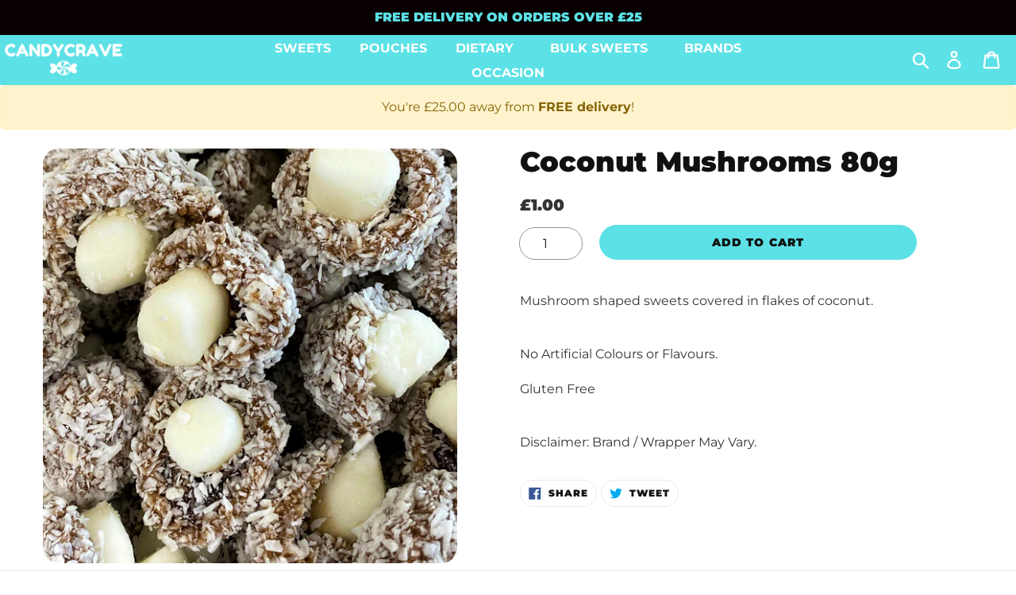

--- FILE ---
content_type: text/html; charset=utf-8
request_url: https://candycrave.com/products/coconut-mushrooms-125g
body_size: 36990
content:
<!doctype html>
<html class="no-js" lang="en">
<head>
  
  <!-- Global site tag (gtag.js) - Google Ads: 741472190 -->
  <script async data-id="101494070" src="//static.getclicky.com/js"></script>
  <script async src="https://www.googletagmanager.com/gtag/js?id=AW-741472190"></script>
  <script>
  window.dataLayer = window.dataLayer || [];
  function gtag(){dataLayer.push(arguments);}
  gtag('js', new Date());

  gtag('config', 'AW-741472190');
  </script>
  <meta charset="utf-8">
  <meta http-equiv="X-UA-Compatible" content="IE=edge,chrome=1">
  <meta name="viewport" content="width=device-width,initial-scale=1">
  <meta name="theme-color" content="#5ce1e6">
  <link rel="canonical" href="https://candycrave.com/products/coconut-mushrooms-125g"><link rel="shortcut icon" href="//candycrave.com/cdn/shop/files/candycrave-favicon_52bd5c39-a37f-4db8-8bac-7afdd6c30fa2_32x32.png?v=1614289801" type="image/png"><title>Coconut Mushrooms 80g
&ndash; Candycrave</title><meta name="description" content="Mushroom shaped sweets covered in flakes of coconut. No Artificial Colours or Flavours. Gluten Free Disclaimer: Brand / Wrapper May Vary."><!-- /snippets/social-meta-tags.liquid -->




<meta property="og:site_name" content="Candycrave">
<meta property="og:url" content="https://candycrave.com/products/coconut-mushrooms-125g">
<meta property="og:title" content="Coconut Mushrooms 80g">
<meta property="og:type" content="product">
<meta property="og:description" content="Mushroom shaped sweets covered in flakes of coconut. No Artificial Colours or Flavours. Gluten Free Disclaimer: Brand / Wrapper May Vary.">

  <meta property="og:price:amount" content="1.00">
  <meta property="og:price:currency" content="GBP">

<meta property="og:image" content="http://candycrave.com/cdn/shop/products/ezgif.com-gif-maker_31_1200x1200.png?v=1652961498">
<meta property="og:image:secure_url" content="https://candycrave.com/cdn/shop/products/ezgif.com-gif-maker_31_1200x1200.png?v=1652961498">


  <meta name="twitter:site" content="@candycravetweet">

<meta name="twitter:card" content="summary_large_image">
<meta name="twitter:title" content="Coconut Mushrooms 80g">
<meta name="twitter:description" content="Mushroom shaped sweets covered in flakes of coconut. No Artificial Colours or Flavours. Gluten Free Disclaimer: Brand / Wrapper May Vary.">


  <link href="//candycrave.com/cdn/shop/t/1/assets/theme.scss.css?v=54974688193814101951766048776" rel="stylesheet" type="text/css" media="all" />

  <script>
    var theme = {
      strings: {
        addToCart: "Add to cart",
        soldOut: "Sold out",
        unavailable: "Unavailable",
        regularPrice: "Regular price",
        sale: "",
        showMore: "Show More",
        showLess: "Show Less",
        addressError: "Error looking up that address",
        addressNoResults: "No results for that address",
        addressQueryLimit: "You have exceeded the Google API usage limit. Consider upgrading to a \u003ca href=\"https:\/\/developers.google.com\/maps\/premium\/usage-limits\"\u003ePremium Plan\u003c\/a\u003e.",
        authError: "There was a problem authenticating your Google Maps account.",
        newWindow: "Opens in a new window.",
        external: "Opens external website.",
        newWindowExternal: "Opens external website in a new window."
      },
      moneyFormat: "£{{amount}}"
    }

    document.documentElement.className = document.documentElement.className.replace('no-js', 'js');
  </script><script src="//candycrave.com/cdn/shop/t/1/assets/lazysizes.js?v=68441465964607740661551870296" async="async"></script>
  <script src="//candycrave.com/cdn/shop/t/1/assets/vendor.js?v=121857302354663160541551870297" defer="defer"></script>
  <script src="//candycrave.com/cdn/shop/t/1/assets/theme.js?v=22357714654189868641768997500" defer="defer"></script>

  <script>window.performance && window.performance.mark && window.performance.mark('shopify.content_for_header.start');</script><meta name="google-site-verification" content="fU7V-NUYG5IsFG11YXGjoaT-YumjKy2kJGIC4Rx6n0s">
<meta id="shopify-digital-wallet" name="shopify-digital-wallet" content="/6116016210/digital_wallets/dialog">
<link rel="alternate" type="application/json+oembed" href="https://candycrave.com/products/coconut-mushrooms-125g.oembed">
<script async="async" src="/checkouts/internal/preloads.js?locale=en-GB"></script>
<script id="shopify-features" type="application/json">{"accessToken":"4e891739447c7bcbf976fa73eae1eb9f","betas":["rich-media-storefront-analytics"],"domain":"candycrave.com","predictiveSearch":true,"shopId":6116016210,"locale":"en"}</script>
<script>var Shopify = Shopify || {};
Shopify.shop = "candycrave1.myshopify.com";
Shopify.locale = "en";
Shopify.currency = {"active":"GBP","rate":"1.0"};
Shopify.country = "GB";
Shopify.theme = {"name":"Debut","id":46435532882,"schema_name":"Debut","schema_version":"11.1.4","theme_store_id":796,"role":"main"};
Shopify.theme.handle = "null";
Shopify.theme.style = {"id":null,"handle":null};
Shopify.cdnHost = "candycrave.com/cdn";
Shopify.routes = Shopify.routes || {};
Shopify.routes.root = "/";</script>
<script type="module">!function(o){(o.Shopify=o.Shopify||{}).modules=!0}(window);</script>
<script>!function(o){function n(){var o=[];function n(){o.push(Array.prototype.slice.apply(arguments))}return n.q=o,n}var t=o.Shopify=o.Shopify||{};t.loadFeatures=n(),t.autoloadFeatures=n()}(window);</script>
<script id="shop-js-analytics" type="application/json">{"pageType":"product"}</script>
<script defer="defer" async type="module" src="//candycrave.com/cdn/shopifycloud/shop-js/modules/v2/client.init-shop-cart-sync_BT-GjEfc.en.esm.js"></script>
<script defer="defer" async type="module" src="//candycrave.com/cdn/shopifycloud/shop-js/modules/v2/chunk.common_D58fp_Oc.esm.js"></script>
<script defer="defer" async type="module" src="//candycrave.com/cdn/shopifycloud/shop-js/modules/v2/chunk.modal_xMitdFEc.esm.js"></script>
<script type="module">
  await import("//candycrave.com/cdn/shopifycloud/shop-js/modules/v2/client.init-shop-cart-sync_BT-GjEfc.en.esm.js");
await import("//candycrave.com/cdn/shopifycloud/shop-js/modules/v2/chunk.common_D58fp_Oc.esm.js");
await import("//candycrave.com/cdn/shopifycloud/shop-js/modules/v2/chunk.modal_xMitdFEc.esm.js");

  window.Shopify.SignInWithShop?.initShopCartSync?.({"fedCMEnabled":true,"windoidEnabled":true});

</script>
<script>(function() {
  var isLoaded = false;
  function asyncLoad() {
    if (isLoaded) return;
    isLoaded = true;
    var urls = ["\/\/d1liekpayvooaz.cloudfront.net\/apps\/customizery\/customizery.js?shop=candycrave1.myshopify.com","https:\/\/cloudsearch-1f874.kxcdn.com\/shopify.js?shop=candycrave1.myshopify.com","https:\/\/chimpstatic.com\/mcjs-connected\/js\/users\/a235c92d5793e34394ceac7e1\/3fb924524d438655dfec26820.js?shop=candycrave1.myshopify.com","https:\/\/rec.autocommerce.io\/recommender_javascript?shop=candycrave1.myshopify.com","https:\/\/static.rechargecdn.com\/static\/js\/recharge.js?shop=candycrave1.myshopify.com","https:\/\/shopify.covet.pics\/covet-pics-widget-inject.js?shop=candycrave1.myshopify.com"];
    for (var i = 0; i < urls.length; i++) {
      var s = document.createElement('script');
      s.type = 'text/javascript';
      s.async = true;
      s.src = urls[i];
      var x = document.getElementsByTagName('script')[0];
      x.parentNode.insertBefore(s, x);
    }
  };
  if(window.attachEvent) {
    window.attachEvent('onload', asyncLoad);
  } else {
    window.addEventListener('load', asyncLoad, false);
  }
})();</script>
<script id="__st">var __st={"a":6116016210,"offset":0,"reqid":"ab76c8bb-0edf-4248-9597-e2485b762716-1769365082","pageurl":"candycrave.com\/products\/coconut-mushrooms-125g","u":"16dd5876e27b","p":"product","rtyp":"product","rid":6883826171986};</script>
<script>window.ShopifyPaypalV4VisibilityTracking = true;</script>
<script id="captcha-bootstrap">!function(){'use strict';const t='contact',e='account',n='new_comment',o=[[t,t],['blogs',n],['comments',n],[t,'customer']],c=[[e,'customer_login'],[e,'guest_login'],[e,'recover_customer_password'],[e,'create_customer']],r=t=>t.map((([t,e])=>`form[action*='/${t}']:not([data-nocaptcha='true']) input[name='form_type'][value='${e}']`)).join(','),a=t=>()=>t?[...document.querySelectorAll(t)].map((t=>t.form)):[];function s(){const t=[...o],e=r(t);return a(e)}const i='password',u='form_key',d=['recaptcha-v3-token','g-recaptcha-response','h-captcha-response',i],f=()=>{try{return window.sessionStorage}catch{return}},m='__shopify_v',_=t=>t.elements[u];function p(t,e,n=!1){try{const o=window.sessionStorage,c=JSON.parse(o.getItem(e)),{data:r}=function(t){const{data:e,action:n}=t;return t[m]||n?{data:e,action:n}:{data:t,action:n}}(c);for(const[e,n]of Object.entries(r))t.elements[e]&&(t.elements[e].value=n);n&&o.removeItem(e)}catch(o){console.error('form repopulation failed',{error:o})}}const l='form_type',E='cptcha';function T(t){t.dataset[E]=!0}const w=window,h=w.document,L='Shopify',v='ce_forms',y='captcha';let A=!1;((t,e)=>{const n=(g='f06e6c50-85a8-45c8-87d0-21a2b65856fe',I='https://cdn.shopify.com/shopifycloud/storefront-forms-hcaptcha/ce_storefront_forms_captcha_hcaptcha.v1.5.2.iife.js',D={infoText:'Protected by hCaptcha',privacyText:'Privacy',termsText:'Terms'},(t,e,n)=>{const o=w[L][v],c=o.bindForm;if(c)return c(t,g,e,D).then(n);var r;o.q.push([[t,g,e,D],n]),r=I,A||(h.body.append(Object.assign(h.createElement('script'),{id:'captcha-provider',async:!0,src:r})),A=!0)});var g,I,D;w[L]=w[L]||{},w[L][v]=w[L][v]||{},w[L][v].q=[],w[L][y]=w[L][y]||{},w[L][y].protect=function(t,e){n(t,void 0,e),T(t)},Object.freeze(w[L][y]),function(t,e,n,w,h,L){const[v,y,A,g]=function(t,e,n){const i=e?o:[],u=t?c:[],d=[...i,...u],f=r(d),m=r(i),_=r(d.filter((([t,e])=>n.includes(e))));return[a(f),a(m),a(_),s()]}(w,h,L),I=t=>{const e=t.target;return e instanceof HTMLFormElement?e:e&&e.form},D=t=>v().includes(t);t.addEventListener('submit',(t=>{const e=I(t);if(!e)return;const n=D(e)&&!e.dataset.hcaptchaBound&&!e.dataset.recaptchaBound,o=_(e),c=g().includes(e)&&(!o||!o.value);(n||c)&&t.preventDefault(),c&&!n&&(function(t){try{if(!f())return;!function(t){const e=f();if(!e)return;const n=_(t);if(!n)return;const o=n.value;o&&e.removeItem(o)}(t);const e=Array.from(Array(32),(()=>Math.random().toString(36)[2])).join('');!function(t,e){_(t)||t.append(Object.assign(document.createElement('input'),{type:'hidden',name:u})),t.elements[u].value=e}(t,e),function(t,e){const n=f();if(!n)return;const o=[...t.querySelectorAll(`input[type='${i}']`)].map((({name:t})=>t)),c=[...d,...o],r={};for(const[a,s]of new FormData(t).entries())c.includes(a)||(r[a]=s);n.setItem(e,JSON.stringify({[m]:1,action:t.action,data:r}))}(t,e)}catch(e){console.error('failed to persist form',e)}}(e),e.submit())}));const S=(t,e)=>{t&&!t.dataset[E]&&(n(t,e.some((e=>e===t))),T(t))};for(const o of['focusin','change'])t.addEventListener(o,(t=>{const e=I(t);D(e)&&S(e,y())}));const B=e.get('form_key'),M=e.get(l),P=B&&M;t.addEventListener('DOMContentLoaded',(()=>{const t=y();if(P)for(const e of t)e.elements[l].value===M&&p(e,B);[...new Set([...A(),...v().filter((t=>'true'===t.dataset.shopifyCaptcha))])].forEach((e=>S(e,t)))}))}(h,new URLSearchParams(w.location.search),n,t,e,['guest_login'])})(!0,!0)}();</script>
<script integrity="sha256-4kQ18oKyAcykRKYeNunJcIwy7WH5gtpwJnB7kiuLZ1E=" data-source-attribution="shopify.loadfeatures" defer="defer" src="//candycrave.com/cdn/shopifycloud/storefront/assets/storefront/load_feature-a0a9edcb.js" crossorigin="anonymous"></script>
<script data-source-attribution="shopify.dynamic_checkout.dynamic.init">var Shopify=Shopify||{};Shopify.PaymentButton=Shopify.PaymentButton||{isStorefrontPortableWallets:!0,init:function(){window.Shopify.PaymentButton.init=function(){};var t=document.createElement("script");t.src="https://candycrave.com/cdn/shopifycloud/portable-wallets/latest/portable-wallets.en.js",t.type="module",document.head.appendChild(t)}};
</script>
<script data-source-attribution="shopify.dynamic_checkout.buyer_consent">
  function portableWalletsHideBuyerConsent(e){var t=document.getElementById("shopify-buyer-consent"),n=document.getElementById("shopify-subscription-policy-button");t&&n&&(t.classList.add("hidden"),t.setAttribute("aria-hidden","true"),n.removeEventListener("click",e))}function portableWalletsShowBuyerConsent(e){var t=document.getElementById("shopify-buyer-consent"),n=document.getElementById("shopify-subscription-policy-button");t&&n&&(t.classList.remove("hidden"),t.removeAttribute("aria-hidden"),n.addEventListener("click",e))}window.Shopify?.PaymentButton&&(window.Shopify.PaymentButton.hideBuyerConsent=portableWalletsHideBuyerConsent,window.Shopify.PaymentButton.showBuyerConsent=portableWalletsShowBuyerConsent);
</script>
<script data-source-attribution="shopify.dynamic_checkout.cart.bootstrap">document.addEventListener("DOMContentLoaded",(function(){function t(){return document.querySelector("shopify-accelerated-checkout-cart, shopify-accelerated-checkout")}if(t())Shopify.PaymentButton.init();else{new MutationObserver((function(e,n){t()&&(Shopify.PaymentButton.init(),n.disconnect())})).observe(document.body,{childList:!0,subtree:!0})}}));
</script>
<script id='scb4127' type='text/javascript' async='' src='https://candycrave.com/cdn/shopifycloud/privacy-banner/storefront-banner.js'></script><link rel="stylesheet" media="screen" href="//candycrave.com/cdn/shop/t/1/compiled_assets/styles.css?v=7882">
<script id="sections-script" data-sections="ks-sticky-add-to-cart" defer="defer" src="//candycrave.com/cdn/shop/t/1/compiled_assets/scripts.js?v=7882"></script>
<script>window.performance && window.performance.mark && window.performance.mark('shopify.content_for_header.end');</script>
<script src="//staticxx.s3.amazonaws.com/aio_stats_lib_v1.min.js?v=1.0"></script><!-- BEGIN app block: shopify://apps/judge-me-reviews/blocks/judgeme_core/61ccd3b1-a9f2-4160-9fe9-4fec8413e5d8 --><!-- Start of Judge.me Core -->






<link rel="dns-prefetch" href="https://cdnwidget.judge.me">
<link rel="dns-prefetch" href="https://cdn.judge.me">
<link rel="dns-prefetch" href="https://cdn1.judge.me">
<link rel="dns-prefetch" href="https://api.judge.me">

<script data-cfasync='false' class='jdgm-settings-script'>window.jdgmSettings={"pagination":5,"disable_web_reviews":false,"badge_no_review_text":"No reviews","badge_n_reviews_text":"{{ n }} review/reviews","badge_star_color":"#FFBF00","hide_badge_preview_if_no_reviews":true,"badge_hide_text":false,"enforce_center_preview_badge":false,"widget_title":"Customer Reviews","widget_open_form_text":"Write a review","widget_close_form_text":"Cancel review","widget_refresh_page_text":"Refresh page","widget_summary_text":"Based on {{ number_of_reviews }} review/reviews","widget_no_review_text":"Be the first to write a review","widget_name_field_text":"Display name","widget_verified_name_field_text":"Verified Name (public)","widget_name_placeholder_text":"Display name","widget_required_field_error_text":"This field is required.","widget_email_field_text":"Email address","widget_verified_email_field_text":"Verified Email (private, can not be edited)","widget_email_placeholder_text":"Your email address","widget_email_field_error_text":"Please enter a valid email address.","widget_rating_field_text":"Rating","widget_review_title_field_text":"Review Title","widget_review_title_placeholder_text":"Give your review a title","widget_review_body_field_text":"Review content","widget_review_body_placeholder_text":"Start writing here...","widget_pictures_field_text":"Picture/Video (optional)","widget_submit_review_text":"Submit Review","widget_submit_verified_review_text":"Submit Verified Review","widget_submit_success_msg_with_auto_publish":"Thank you! Please refresh the page in a few moments to see your review. You can remove or edit your review by logging into \u003ca href='https://judge.me/login' target='_blank' rel='nofollow noopener'\u003eJudge.me\u003c/a\u003e","widget_submit_success_msg_no_auto_publish":"Thank you! Your review will be published as soon as it is approved by the shop admin. You can remove or edit your review by logging into \u003ca href='https://judge.me/login' target='_blank' rel='nofollow noopener'\u003eJudge.me\u003c/a\u003e","widget_show_default_reviews_out_of_total_text":"Showing {{ n_reviews_shown }} out of {{ n_reviews }} reviews.","widget_show_all_link_text":"Show all","widget_show_less_link_text":"Show less","widget_author_said_text":"{{ reviewer_name }} said:","widget_days_text":"{{ n }} days ago","widget_weeks_text":"{{ n }} week/weeks ago","widget_months_text":"{{ n }} month/months ago","widget_years_text":"{{ n }} year/years ago","widget_yesterday_text":"Yesterday","widget_today_text":"Today","widget_replied_text":"\u003e\u003e {{ shop_name }} replied:","widget_read_more_text":"Read more","widget_reviewer_name_as_initial":"","widget_rating_filter_color":"#fbcd0a","widget_rating_filter_see_all_text":"See all reviews","widget_sorting_most_recent_text":"Most Recent","widget_sorting_highest_rating_text":"Highest Rating","widget_sorting_lowest_rating_text":"Lowest Rating","widget_sorting_with_pictures_text":"Only Pictures","widget_sorting_most_helpful_text":"Most Helpful","widget_open_question_form_text":"Ask a question","widget_reviews_subtab_text":"Reviews","widget_questions_subtab_text":"Questions","widget_question_label_text":"Question","widget_answer_label_text":"Answer","widget_question_placeholder_text":"Write your question here","widget_submit_question_text":"Submit Question","widget_question_submit_success_text":"Thank you for your question! We will notify you once it gets answered.","widget_star_color":"#FFBF00","verified_badge_text":"Verified","verified_badge_bg_color":"","verified_badge_text_color":"","verified_badge_placement":"left-of-reviewer-name","widget_review_max_height":"","widget_hide_border":false,"widget_social_share":false,"widget_thumb":false,"widget_review_location_show":false,"widget_location_format":"","all_reviews_include_out_of_store_products":true,"all_reviews_out_of_store_text":"(out of store)","all_reviews_pagination":100,"all_reviews_product_name_prefix_text":"about","enable_review_pictures":true,"enable_question_anwser":false,"widget_theme":"default","review_date_format":"mm/dd/yyyy","default_sort_method":"most-recent","widget_product_reviews_subtab_text":"Product Reviews","widget_shop_reviews_subtab_text":"Shop Reviews","widget_other_products_reviews_text":"Reviews for other products","widget_store_reviews_subtab_text":"Store reviews","widget_no_store_reviews_text":"This store hasn't received any reviews yet","widget_web_restriction_product_reviews_text":"This product hasn't received any reviews yet","widget_no_items_text":"No items found","widget_show_more_text":"Show more","widget_write_a_store_review_text":"Write a Store Review","widget_other_languages_heading":"Reviews in Other Languages","widget_translate_review_text":"Translate review to {{ language }}","widget_translating_review_text":"Translating...","widget_show_original_translation_text":"Show original ({{ language }})","widget_translate_review_failed_text":"Review couldn't be translated.","widget_translate_review_retry_text":"Retry","widget_translate_review_try_again_later_text":"Try again later","show_product_url_for_grouped_product":false,"widget_sorting_pictures_first_text":"Pictures First","show_pictures_on_all_rev_page_mobile":false,"show_pictures_on_all_rev_page_desktop":false,"floating_tab_hide_mobile_install_preference":false,"floating_tab_button_name":"★ Reviews","floating_tab_title":"Let customers speak for us","floating_tab_button_color":"","floating_tab_button_background_color":"","floating_tab_url":"","floating_tab_url_enabled":false,"floating_tab_tab_style":"text","all_reviews_text_badge_text":"Customers rate us {{ shop.metafields.judgeme.all_reviews_rating | round: 1 }}/5 based on {{ shop.metafields.judgeme.all_reviews_count }} reviews.","all_reviews_text_badge_text_branded_style":"{{ shop.metafields.judgeme.all_reviews_rating | round: 1 }} out of 5 stars based on {{ shop.metafields.judgeme.all_reviews_count }} reviews","is_all_reviews_text_badge_a_link":false,"show_stars_for_all_reviews_text_badge":false,"all_reviews_text_badge_url":"","all_reviews_text_style":"branded","all_reviews_text_color_style":"judgeme_brand_color","all_reviews_text_color":"#108474","all_reviews_text_show_jm_brand":false,"featured_carousel_show_header":true,"featured_carousel_title":"Let customers speak for us","testimonials_carousel_title":"Customers are saying","videos_carousel_title":"Real customer stories","cards_carousel_title":"Customers are saying","featured_carousel_count_text":"from {{ n }} reviews","featured_carousel_add_link_to_all_reviews_page":false,"featured_carousel_url":"","featured_carousel_show_images":true,"featured_carousel_autoslide_interval":5,"featured_carousel_arrows_on_the_sides":false,"featured_carousel_height":250,"featured_carousel_width":80,"featured_carousel_image_size":0,"featured_carousel_image_height":250,"featured_carousel_arrow_color":"#eeeeee","verified_count_badge_style":"branded","verified_count_badge_orientation":"horizontal","verified_count_badge_color_style":"judgeme_brand_color","verified_count_badge_color":"#108474","is_verified_count_badge_a_link":false,"verified_count_badge_url":"","verified_count_badge_show_jm_brand":true,"widget_rating_preset_default":5,"widget_first_sub_tab":"product-reviews","widget_show_histogram":true,"widget_histogram_use_custom_color":false,"widget_pagination_use_custom_color":false,"widget_star_use_custom_color":false,"widget_verified_badge_use_custom_color":false,"widget_write_review_use_custom_color":false,"picture_reminder_submit_button":"Upload Pictures","enable_review_videos":false,"mute_video_by_default":false,"widget_sorting_videos_first_text":"Videos First","widget_review_pending_text":"Pending","featured_carousel_items_for_large_screen":3,"social_share_options_order":"Facebook,Twitter","remove_microdata_snippet":false,"disable_json_ld":false,"enable_json_ld_products":false,"preview_badge_show_question_text":false,"preview_badge_no_question_text":"No questions","preview_badge_n_question_text":"{{ number_of_questions }} question/questions","qa_badge_show_icon":false,"qa_badge_position":"same-row","remove_judgeme_branding":false,"widget_add_search_bar":false,"widget_search_bar_placeholder":"Search","widget_sorting_verified_only_text":"Verified only","featured_carousel_theme":"default","featured_carousel_show_rating":true,"featured_carousel_show_title":true,"featured_carousel_show_body":true,"featured_carousel_show_date":false,"featured_carousel_show_reviewer":true,"featured_carousel_show_product":false,"featured_carousel_header_background_color":"#108474","featured_carousel_header_text_color":"#ffffff","featured_carousel_name_product_separator":"reviewed","featured_carousel_full_star_background":"#108474","featured_carousel_empty_star_background":"#dadada","featured_carousel_vertical_theme_background":"#f9fafb","featured_carousel_verified_badge_enable":true,"featured_carousel_verified_badge_color":"#108474","featured_carousel_border_style":"round","featured_carousel_review_line_length_limit":3,"featured_carousel_more_reviews_button_text":"Read more reviews","featured_carousel_view_product_button_text":"View product","all_reviews_page_load_reviews_on":"scroll","all_reviews_page_load_more_text":"Load More Reviews","disable_fb_tab_reviews":false,"enable_ajax_cdn_cache":false,"widget_advanced_speed_features":5,"widget_public_name_text":"displayed publicly like","default_reviewer_name":"John Smith","default_reviewer_name_has_non_latin":true,"widget_reviewer_anonymous":"Anonymous","medals_widget_title":"Judge.me Review Medals","medals_widget_background_color":"#f9fafb","medals_widget_position":"footer_all_pages","medals_widget_border_color":"#f9fafb","medals_widget_verified_text_position":"left","medals_widget_use_monochromatic_version":false,"medals_widget_elements_color":"#108474","show_reviewer_avatar":true,"widget_invalid_yt_video_url_error_text":"Not a YouTube video URL","widget_max_length_field_error_text":"Please enter no more than {0} characters.","widget_show_country_flag":false,"widget_show_collected_via_shop_app":true,"widget_verified_by_shop_badge_style":"light","widget_verified_by_shop_text":"Verified by Shop","widget_show_photo_gallery":false,"widget_load_with_code_splitting":true,"widget_ugc_install_preference":false,"widget_ugc_title":"Made by us, Shared by you","widget_ugc_subtitle":"Tag us to see your picture featured in our page","widget_ugc_arrows_color":"#ffffff","widget_ugc_primary_button_text":"Buy Now","widget_ugc_primary_button_background_color":"#108474","widget_ugc_primary_button_text_color":"#ffffff","widget_ugc_primary_button_border_width":"0","widget_ugc_primary_button_border_style":"none","widget_ugc_primary_button_border_color":"#108474","widget_ugc_primary_button_border_radius":"25","widget_ugc_secondary_button_text":"Load More","widget_ugc_secondary_button_background_color":"#ffffff","widget_ugc_secondary_button_text_color":"#108474","widget_ugc_secondary_button_border_width":"2","widget_ugc_secondary_button_border_style":"solid","widget_ugc_secondary_button_border_color":"#108474","widget_ugc_secondary_button_border_radius":"25","widget_ugc_reviews_button_text":"View Reviews","widget_ugc_reviews_button_background_color":"#ffffff","widget_ugc_reviews_button_text_color":"#108474","widget_ugc_reviews_button_border_width":"2","widget_ugc_reviews_button_border_style":"solid","widget_ugc_reviews_button_border_color":"#108474","widget_ugc_reviews_button_border_radius":"25","widget_ugc_reviews_button_link_to":"judgeme-reviews-page","widget_ugc_show_post_date":true,"widget_ugc_max_width":"800","widget_rating_metafield_value_type":true,"widget_primary_color":"#111111","widget_enable_secondary_color":false,"widget_secondary_color":"#edf5f5","widget_summary_average_rating_text":"{{ average_rating }} out of 5","widget_media_grid_title":"Customer photos \u0026 videos","widget_media_grid_see_more_text":"See more","widget_round_style":false,"widget_show_product_medals":true,"widget_verified_by_judgeme_text":"Verified by Judge.me","widget_show_store_medals":true,"widget_verified_by_judgeme_text_in_store_medals":"Verified by Judge.me","widget_media_field_exceed_quantity_message":"Sorry, we can only accept {{ max_media }} for one review.","widget_media_field_exceed_limit_message":"{{ file_name }} is too large, please select a {{ media_type }} less than {{ size_limit }}MB.","widget_review_submitted_text":"Review Submitted!","widget_question_submitted_text":"Question Submitted!","widget_close_form_text_question":"Cancel","widget_write_your_answer_here_text":"Write your answer here","widget_enabled_branded_link":true,"widget_show_collected_by_judgeme":false,"widget_reviewer_name_color":"","widget_write_review_text_color":"","widget_write_review_bg_color":"","widget_collected_by_judgeme_text":"collected by Judge.me","widget_pagination_type":"standard","widget_load_more_text":"Load More","widget_load_more_color":"#108474","widget_full_review_text":"Full Review","widget_read_more_reviews_text":"Read More Reviews","widget_read_questions_text":"Read Questions","widget_questions_and_answers_text":"Questions \u0026 Answers","widget_verified_by_text":"Verified by","widget_verified_text":"Verified","widget_number_of_reviews_text":"{{ number_of_reviews }} reviews","widget_back_button_text":"Back","widget_next_button_text":"Next","widget_custom_forms_filter_button":"Filters","custom_forms_style":"horizontal","widget_show_review_information":false,"how_reviews_are_collected":"How reviews are collected?","widget_show_review_keywords":false,"widget_gdpr_statement":"How we use your data: We'll only contact you about the review you left, and only if necessary. By submitting your review, you agree to Judge.me's \u003ca href='https://judge.me/terms' target='_blank' rel='nofollow noopener'\u003eterms\u003c/a\u003e, \u003ca href='https://judge.me/privacy' target='_blank' rel='nofollow noopener'\u003eprivacy\u003c/a\u003e and \u003ca href='https://judge.me/content-policy' target='_blank' rel='nofollow noopener'\u003econtent\u003c/a\u003e policies.","widget_multilingual_sorting_enabled":false,"widget_translate_review_content_enabled":false,"widget_translate_review_content_method":"manual","popup_widget_review_selection":"automatically_with_pictures","popup_widget_round_border_style":true,"popup_widget_show_title":true,"popup_widget_show_body":true,"popup_widget_show_reviewer":false,"popup_widget_show_product":true,"popup_widget_show_pictures":true,"popup_widget_use_review_picture":true,"popup_widget_show_on_home_page":true,"popup_widget_show_on_product_page":true,"popup_widget_show_on_collection_page":true,"popup_widget_show_on_cart_page":true,"popup_widget_position":"bottom_left","popup_widget_first_review_delay":5,"popup_widget_duration":5,"popup_widget_interval":5,"popup_widget_review_count":5,"popup_widget_hide_on_mobile":true,"review_snippet_widget_round_border_style":true,"review_snippet_widget_card_color":"#FFFFFF","review_snippet_widget_slider_arrows_background_color":"#FFFFFF","review_snippet_widget_slider_arrows_color":"#000000","review_snippet_widget_star_color":"#108474","show_product_variant":false,"all_reviews_product_variant_label_text":"Variant: ","widget_show_verified_branding":true,"widget_ai_summary_title":"Customers say","widget_ai_summary_disclaimer":"AI-powered review summary based on recent customer reviews","widget_show_ai_summary":false,"widget_show_ai_summary_bg":false,"widget_show_review_title_input":false,"redirect_reviewers_invited_via_email":"external_form","request_store_review_after_product_review":true,"request_review_other_products_in_order":false,"review_form_color_scheme":"default","review_form_corner_style":"square","review_form_star_color":{},"review_form_text_color":"#333333","review_form_background_color":"#ffffff","review_form_field_background_color":"#fafafa","review_form_button_color":{},"review_form_button_text_color":"#ffffff","review_form_modal_overlay_color":"#000000","review_content_screen_title_text":"How would you rate this product?","review_content_introduction_text":"We would love it if you would share a bit about your experience.","store_review_form_title_text":"How would you rate this store?","store_review_form_introduction_text":"We would love it if you would share a bit about your experience.","show_review_guidance_text":true,"one_star_review_guidance_text":"Poor","five_star_review_guidance_text":"Great","customer_information_screen_title_text":"About you","customer_information_introduction_text":"Please tell us more about you.","custom_questions_screen_title_text":"Your experience in more detail","custom_questions_introduction_text":"Here are a few questions to help us understand more about your experience.","review_submitted_screen_title_text":"Thanks for your review!","review_submitted_screen_thank_you_text":"We are processing it and it will appear on the store soon.","review_submitted_screen_email_verification_text":"Please confirm your email by clicking the link we just sent you. This helps us keep reviews authentic.","review_submitted_request_store_review_text":"Would you like to share your experience of shopping with us?","review_submitted_review_other_products_text":"Would you like to review these products?","store_review_screen_title_text":"Would you like to share your experience of shopping with us?","store_review_introduction_text":"We value your feedback and use it to improve. Please share any thoughts or suggestions you have.","reviewer_media_screen_title_picture_text":"Share a picture","reviewer_media_introduction_picture_text":"Upload a photo to support your review.","reviewer_media_screen_title_video_text":"Share a video","reviewer_media_introduction_video_text":"Upload a video to support your review.","reviewer_media_screen_title_picture_or_video_text":"Share a picture or video","reviewer_media_introduction_picture_or_video_text":"Upload a photo or video to support your review.","reviewer_media_youtube_url_text":"Paste your Youtube URL here","advanced_settings_next_step_button_text":"Next","advanced_settings_close_review_button_text":"Close","modal_write_review_flow":true,"write_review_flow_required_text":"Required","write_review_flow_privacy_message_text":"We respect your privacy.","write_review_flow_anonymous_text":"Post review as anonymous","write_review_flow_visibility_text":"This won't be visible to other customers.","write_review_flow_multiple_selection_help_text":"Select as many as you like","write_review_flow_single_selection_help_text":"Select one option","write_review_flow_required_field_error_text":"This field is required","write_review_flow_invalid_email_error_text":"Please enter a valid email address","write_review_flow_max_length_error_text":"Max. {{ max_length }} characters.","write_review_flow_media_upload_text":"\u003cb\u003eClick to upload\u003c/b\u003e or drag and drop","write_review_flow_gdpr_statement":"We'll only contact you about your review if necessary. By submitting your review, you agree to our \u003ca href='https://judge.me/terms' target='_blank' rel='nofollow noopener'\u003eterms and conditions\u003c/a\u003e and \u003ca href='https://judge.me/privacy' target='_blank' rel='nofollow noopener'\u003eprivacy policy\u003c/a\u003e.","rating_only_reviews_enabled":false,"show_negative_reviews_help_screen":false,"new_review_flow_help_screen_rating_threshold":3,"negative_review_resolution_screen_title_text":"Tell us more","negative_review_resolution_text":"Your experience matters to us. If there were issues with your purchase, we're here to help. Feel free to reach out to us, we'd love the opportunity to make things right.","negative_review_resolution_button_text":"Contact us","negative_review_resolution_proceed_with_review_text":"Leave a review","negative_review_resolution_subject":"Issue with purchase from {{ shop_name }}.{{ order_name }}","preview_badge_collection_page_install_status":false,"widget_review_custom_css":"","preview_badge_custom_css":"","preview_badge_stars_count":"5-stars","featured_carousel_custom_css":"","floating_tab_custom_css":"","all_reviews_widget_custom_css":"","medals_widget_custom_css":"","verified_badge_custom_css":"","all_reviews_text_custom_css":"","transparency_badges_collected_via_store_invite":false,"transparency_badges_from_another_provider":false,"transparency_badges_collected_from_store_visitor":false,"transparency_badges_collected_by_verified_review_provider":false,"transparency_badges_earned_reward":false,"transparency_badges_collected_via_store_invite_text":"Review collected via store invitation","transparency_badges_from_another_provider_text":"Review collected from another provider","transparency_badges_collected_from_store_visitor_text":"Review collected from a store visitor","transparency_badges_written_in_google_text":"Review written in Google","transparency_badges_written_in_etsy_text":"Review written in Etsy","transparency_badges_written_in_shop_app_text":"Review written in Shop App","transparency_badges_earned_reward_text":"Review earned a reward for future purchase","product_review_widget_per_page":10,"widget_store_review_label_text":"Review about the store","checkout_comment_extension_title_on_product_page":"Customer Comments","checkout_comment_extension_num_latest_comment_show":5,"checkout_comment_extension_format":"name_and_timestamp","checkout_comment_customer_name":"last_initial","checkout_comment_comment_notification":true,"preview_badge_collection_page_install_preference":false,"preview_badge_home_page_install_preference":false,"preview_badge_product_page_install_preference":false,"review_widget_install_preference":"","review_carousel_install_preference":false,"floating_reviews_tab_install_preference":"none","verified_reviews_count_badge_install_preference":false,"all_reviews_text_install_preference":false,"review_widget_best_location":false,"judgeme_medals_install_preference":false,"review_widget_revamp_enabled":false,"review_widget_qna_enabled":false,"review_widget_header_theme":"minimal","review_widget_widget_title_enabled":true,"review_widget_header_text_size":"medium","review_widget_header_text_weight":"regular","review_widget_average_rating_style":"compact","review_widget_bar_chart_enabled":true,"review_widget_bar_chart_type":"numbers","review_widget_bar_chart_style":"standard","review_widget_expanded_media_gallery_enabled":false,"review_widget_reviews_section_theme":"standard","review_widget_image_style":"thumbnails","review_widget_review_image_ratio":"square","review_widget_stars_size":"medium","review_widget_verified_badge":"standard_text","review_widget_review_title_text_size":"medium","review_widget_review_text_size":"medium","review_widget_review_text_length":"medium","review_widget_number_of_columns_desktop":3,"review_widget_carousel_transition_speed":5,"review_widget_custom_questions_answers_display":"always","review_widget_button_text_color":"#FFFFFF","review_widget_text_color":"#000000","review_widget_lighter_text_color":"#7B7B7B","review_widget_corner_styling":"soft","review_widget_review_word_singular":"review","review_widget_review_word_plural":"reviews","review_widget_voting_label":"Helpful?","review_widget_shop_reply_label":"Reply from {{ shop_name }}:","review_widget_filters_title":"Filters","qna_widget_question_word_singular":"Question","qna_widget_question_word_plural":"Questions","qna_widget_answer_reply_label":"Answer from {{ answerer_name }}:","qna_content_screen_title_text":"Ask a question about this product","qna_widget_question_required_field_error_text":"Please enter your question.","qna_widget_flow_gdpr_statement":"We'll only contact you about your question if necessary. By submitting your question, you agree to our \u003ca href='https://judge.me/terms' target='_blank' rel='nofollow noopener'\u003eterms and conditions\u003c/a\u003e and \u003ca href='https://judge.me/privacy' target='_blank' rel='nofollow noopener'\u003eprivacy policy\u003c/a\u003e.","qna_widget_question_submitted_text":"Thanks for your question!","qna_widget_close_form_text_question":"Close","qna_widget_question_submit_success_text":"We’ll notify you by email when your question is answered.","all_reviews_widget_v2025_enabled":false,"all_reviews_widget_v2025_header_theme":"default","all_reviews_widget_v2025_widget_title_enabled":true,"all_reviews_widget_v2025_header_text_size":"medium","all_reviews_widget_v2025_header_text_weight":"regular","all_reviews_widget_v2025_average_rating_style":"compact","all_reviews_widget_v2025_bar_chart_enabled":true,"all_reviews_widget_v2025_bar_chart_type":"numbers","all_reviews_widget_v2025_bar_chart_style":"standard","all_reviews_widget_v2025_expanded_media_gallery_enabled":false,"all_reviews_widget_v2025_show_store_medals":true,"all_reviews_widget_v2025_show_photo_gallery":true,"all_reviews_widget_v2025_show_review_keywords":false,"all_reviews_widget_v2025_show_ai_summary":false,"all_reviews_widget_v2025_show_ai_summary_bg":false,"all_reviews_widget_v2025_add_search_bar":false,"all_reviews_widget_v2025_default_sort_method":"most-recent","all_reviews_widget_v2025_reviews_per_page":10,"all_reviews_widget_v2025_reviews_section_theme":"default","all_reviews_widget_v2025_image_style":"thumbnails","all_reviews_widget_v2025_review_image_ratio":"square","all_reviews_widget_v2025_stars_size":"medium","all_reviews_widget_v2025_verified_badge":"bold_badge","all_reviews_widget_v2025_review_title_text_size":"medium","all_reviews_widget_v2025_review_text_size":"medium","all_reviews_widget_v2025_review_text_length":"medium","all_reviews_widget_v2025_number_of_columns_desktop":3,"all_reviews_widget_v2025_carousel_transition_speed":5,"all_reviews_widget_v2025_custom_questions_answers_display":"always","all_reviews_widget_v2025_show_product_variant":false,"all_reviews_widget_v2025_show_reviewer_avatar":true,"all_reviews_widget_v2025_reviewer_name_as_initial":"","all_reviews_widget_v2025_review_location_show":false,"all_reviews_widget_v2025_location_format":"","all_reviews_widget_v2025_show_country_flag":false,"all_reviews_widget_v2025_verified_by_shop_badge_style":"light","all_reviews_widget_v2025_social_share":false,"all_reviews_widget_v2025_social_share_options_order":"Facebook,Twitter,LinkedIn,Pinterest","all_reviews_widget_v2025_pagination_type":"standard","all_reviews_widget_v2025_button_text_color":"#FFFFFF","all_reviews_widget_v2025_text_color":"#000000","all_reviews_widget_v2025_lighter_text_color":"#7B7B7B","all_reviews_widget_v2025_corner_styling":"soft","all_reviews_widget_v2025_title":"Customer reviews","all_reviews_widget_v2025_ai_summary_title":"Customers say about this store","all_reviews_widget_v2025_no_review_text":"Be the first to write a review","platform":"shopify","branding_url":"https://app.judge.me/reviews","branding_text":"Powered by Judge.me","locale":"en","reply_name":"Candycrave","widget_version":"3.0","footer":true,"autopublish":true,"review_dates":true,"enable_custom_form":false,"shop_locale":"en","enable_multi_locales_translations":false,"show_review_title_input":false,"review_verification_email_status":"always","can_be_branded":true,"reply_name_text":"Candycrave"};</script> <style class='jdgm-settings-style'>.jdgm-xx{left:0}:root{--jdgm-primary-color: #111;--jdgm-secondary-color: rgba(17,17,17,0.1);--jdgm-star-color: #FFBF00;--jdgm-write-review-text-color: white;--jdgm-write-review-bg-color: #111111;--jdgm-paginate-color: #111;--jdgm-border-radius: 0;--jdgm-reviewer-name-color: #111111}.jdgm-histogram__bar-content{background-color:#111}.jdgm-rev[data-verified-buyer=true] .jdgm-rev__icon.jdgm-rev__icon:after,.jdgm-rev__buyer-badge.jdgm-rev__buyer-badge{color:white;background-color:#111}.jdgm-review-widget--small .jdgm-gallery.jdgm-gallery .jdgm-gallery__thumbnail-link:nth-child(8) .jdgm-gallery__thumbnail-wrapper.jdgm-gallery__thumbnail-wrapper:before{content:"See more"}@media only screen and (min-width: 768px){.jdgm-gallery.jdgm-gallery .jdgm-gallery__thumbnail-link:nth-child(8) .jdgm-gallery__thumbnail-wrapper.jdgm-gallery__thumbnail-wrapper:before{content:"See more"}}.jdgm-preview-badge .jdgm-star.jdgm-star{color:#FFBF00}.jdgm-prev-badge[data-average-rating='0.00']{display:none !important}.jdgm-author-all-initials{display:none !important}.jdgm-author-last-initial{display:none !important}.jdgm-rev-widg__title{visibility:hidden}.jdgm-rev-widg__summary-text{visibility:hidden}.jdgm-prev-badge__text{visibility:hidden}.jdgm-rev__prod-link-prefix:before{content:'about'}.jdgm-rev__variant-label:before{content:'Variant: '}.jdgm-rev__out-of-store-text:before{content:'(out of store)'}@media only screen and (min-width: 768px){.jdgm-rev__pics .jdgm-rev_all-rev-page-picture-separator,.jdgm-rev__pics .jdgm-rev__product-picture{display:none}}@media only screen and (max-width: 768px){.jdgm-rev__pics .jdgm-rev_all-rev-page-picture-separator,.jdgm-rev__pics .jdgm-rev__product-picture{display:none}}.jdgm-preview-badge[data-template="product"]{display:none !important}.jdgm-preview-badge[data-template="collection"]{display:none !important}.jdgm-preview-badge[data-template="index"]{display:none !important}.jdgm-review-widget[data-from-snippet="true"]{display:none !important}.jdgm-verified-count-badget[data-from-snippet="true"]{display:none !important}.jdgm-carousel-wrapper[data-from-snippet="true"]{display:none !important}.jdgm-all-reviews-text[data-from-snippet="true"]{display:none !important}.jdgm-medals-section[data-from-snippet="true"]{display:none !important}.jdgm-ugc-media-wrapper[data-from-snippet="true"]{display:none !important}.jdgm-rev__transparency-badge[data-badge-type="review_collected_via_store_invitation"]{display:none !important}.jdgm-rev__transparency-badge[data-badge-type="review_collected_from_another_provider"]{display:none !important}.jdgm-rev__transparency-badge[data-badge-type="review_collected_from_store_visitor"]{display:none !important}.jdgm-rev__transparency-badge[data-badge-type="review_written_in_etsy"]{display:none !important}.jdgm-rev__transparency-badge[data-badge-type="review_written_in_google_business"]{display:none !important}.jdgm-rev__transparency-badge[data-badge-type="review_written_in_shop_app"]{display:none !important}.jdgm-rev__transparency-badge[data-badge-type="review_earned_for_future_purchase"]{display:none !important}.jdgm-review-snippet-widget .jdgm-rev-snippet-widget__cards-container .jdgm-rev-snippet-card{border-radius:8px;background:#fff}.jdgm-review-snippet-widget .jdgm-rev-snippet-widget__cards-container .jdgm-rev-snippet-card__rev-rating .jdgm-star{color:#108474}.jdgm-review-snippet-widget .jdgm-rev-snippet-widget__prev-btn,.jdgm-review-snippet-widget .jdgm-rev-snippet-widget__next-btn{border-radius:50%;background:#fff}.jdgm-review-snippet-widget .jdgm-rev-snippet-widget__prev-btn>svg,.jdgm-review-snippet-widget .jdgm-rev-snippet-widget__next-btn>svg{fill:#000}.jdgm-full-rev-modal.rev-snippet-widget .jm-mfp-container .jm-mfp-content,.jdgm-full-rev-modal.rev-snippet-widget .jm-mfp-container .jdgm-full-rev__icon,.jdgm-full-rev-modal.rev-snippet-widget .jm-mfp-container .jdgm-full-rev__pic-img,.jdgm-full-rev-modal.rev-snippet-widget .jm-mfp-container .jdgm-full-rev__reply{border-radius:8px}.jdgm-full-rev-modal.rev-snippet-widget .jm-mfp-container .jdgm-full-rev[data-verified-buyer="true"] .jdgm-full-rev__icon::after{border-radius:8px}.jdgm-full-rev-modal.rev-snippet-widget .jm-mfp-container .jdgm-full-rev .jdgm-rev__buyer-badge{border-radius:calc( 8px / 2 )}.jdgm-full-rev-modal.rev-snippet-widget .jm-mfp-container .jdgm-full-rev .jdgm-full-rev__replier::before{content:'Candycrave'}.jdgm-full-rev-modal.rev-snippet-widget .jm-mfp-container .jdgm-full-rev .jdgm-full-rev__product-button{border-radius:calc( 8px * 6 )}
</style> <style class='jdgm-settings-style'></style>

  
  
  
  <style class='jdgm-miracle-styles'>
  @-webkit-keyframes jdgm-spin{0%{-webkit-transform:rotate(0deg);-ms-transform:rotate(0deg);transform:rotate(0deg)}100%{-webkit-transform:rotate(359deg);-ms-transform:rotate(359deg);transform:rotate(359deg)}}@keyframes jdgm-spin{0%{-webkit-transform:rotate(0deg);-ms-transform:rotate(0deg);transform:rotate(0deg)}100%{-webkit-transform:rotate(359deg);-ms-transform:rotate(359deg);transform:rotate(359deg)}}@font-face{font-family:'JudgemeStar';src:url("[data-uri]") format("woff");font-weight:normal;font-style:normal}.jdgm-star{font-family:'JudgemeStar';display:inline !important;text-decoration:none !important;padding:0 4px 0 0 !important;margin:0 !important;font-weight:bold;opacity:1;-webkit-font-smoothing:antialiased;-moz-osx-font-smoothing:grayscale}.jdgm-star:hover{opacity:1}.jdgm-star:last-of-type{padding:0 !important}.jdgm-star.jdgm--on:before{content:"\e000"}.jdgm-star.jdgm--off:before{content:"\e001"}.jdgm-star.jdgm--half:before{content:"\e002"}.jdgm-widget *{margin:0;line-height:1.4;-webkit-box-sizing:border-box;-moz-box-sizing:border-box;box-sizing:border-box;-webkit-overflow-scrolling:touch}.jdgm-hidden{display:none !important;visibility:hidden !important}.jdgm-temp-hidden{display:none}.jdgm-spinner{width:40px;height:40px;margin:auto;border-radius:50%;border-top:2px solid #eee;border-right:2px solid #eee;border-bottom:2px solid #eee;border-left:2px solid #ccc;-webkit-animation:jdgm-spin 0.8s infinite linear;animation:jdgm-spin 0.8s infinite linear}.jdgm-spinner:empty{display:block}.jdgm-prev-badge{display:block !important}

</style>


  
  
   


<script data-cfasync='false' class='jdgm-script'>
!function(e){window.jdgm=window.jdgm||{},jdgm.CDN_HOST="https://cdnwidget.judge.me/",jdgm.CDN_HOST_ALT="https://cdn2.judge.me/cdn/widget_frontend/",jdgm.API_HOST="https://api.judge.me/",jdgm.CDN_BASE_URL="https://cdn.shopify.com/extensions/019beb2a-7cf9-7238-9765-11a892117c03/judgeme-extensions-316/assets/",
jdgm.docReady=function(d){(e.attachEvent?"complete"===e.readyState:"loading"!==e.readyState)?
setTimeout(d,0):e.addEventListener("DOMContentLoaded",d)},jdgm.loadCSS=function(d,t,o,a){
!o&&jdgm.loadCSS.requestedUrls.indexOf(d)>=0||(jdgm.loadCSS.requestedUrls.push(d),
(a=e.createElement("link")).rel="stylesheet",a.class="jdgm-stylesheet",a.media="nope!",
a.href=d,a.onload=function(){this.media="all",t&&setTimeout(t)},e.body.appendChild(a))},
jdgm.loadCSS.requestedUrls=[],jdgm.loadJS=function(e,d){var t=new XMLHttpRequest;
t.onreadystatechange=function(){4===t.readyState&&(Function(t.response)(),d&&d(t.response))},
t.open("GET",e),t.onerror=function(){if(e.indexOf(jdgm.CDN_HOST)===0&&jdgm.CDN_HOST_ALT!==jdgm.CDN_HOST){var f=e.replace(jdgm.CDN_HOST,jdgm.CDN_HOST_ALT);jdgm.loadJS(f,d)}},t.send()},jdgm.docReady((function(){(window.jdgmLoadCSS||e.querySelectorAll(
".jdgm-widget, .jdgm-all-reviews-page").length>0)&&(jdgmSettings.widget_load_with_code_splitting?
parseFloat(jdgmSettings.widget_version)>=3?jdgm.loadCSS(jdgm.CDN_HOST+"widget_v3/base.css"):
jdgm.loadCSS(jdgm.CDN_HOST+"widget/base.css"):jdgm.loadCSS(jdgm.CDN_HOST+"shopify_v2.css"),
jdgm.loadJS(jdgm.CDN_HOST+"loa"+"der.js"))}))}(document);
</script>
<noscript><link rel="stylesheet" type="text/css" media="all" href="https://cdnwidget.judge.me/shopify_v2.css"></noscript>

<!-- BEGIN app snippet: theme_fix_tags --><script>
  (function() {
    var jdgmThemeFixes = null;
    if (!jdgmThemeFixes) return;
    var thisThemeFix = jdgmThemeFixes[Shopify.theme.id];
    if (!thisThemeFix) return;

    if (thisThemeFix.html) {
      document.addEventListener("DOMContentLoaded", function() {
        var htmlDiv = document.createElement('div');
        htmlDiv.classList.add('jdgm-theme-fix-html');
        htmlDiv.innerHTML = thisThemeFix.html;
        document.body.append(htmlDiv);
      });
    };

    if (thisThemeFix.css) {
      var styleTag = document.createElement('style');
      styleTag.classList.add('jdgm-theme-fix-style');
      styleTag.innerHTML = thisThemeFix.css;
      document.head.append(styleTag);
    };

    if (thisThemeFix.js) {
      var scriptTag = document.createElement('script');
      scriptTag.classList.add('jdgm-theme-fix-script');
      scriptTag.innerHTML = thisThemeFix.js;
      document.head.append(scriptTag);
    };
  })();
</script>
<!-- END app snippet -->
<!-- End of Judge.me Core -->



<!-- END app block --><script src="https://cdn.shopify.com/extensions/019beb2a-7cf9-7238-9765-11a892117c03/judgeme-extensions-316/assets/loader.js" type="text/javascript" defer="defer"></script>
<link href="https://monorail-edge.shopifysvc.com" rel="dns-prefetch">
<script>(function(){if ("sendBeacon" in navigator && "performance" in window) {try {var session_token_from_headers = performance.getEntriesByType('navigation')[0].serverTiming.find(x => x.name == '_s').description;} catch {var session_token_from_headers = undefined;}var session_cookie_matches = document.cookie.match(/_shopify_s=([^;]*)/);var session_token_from_cookie = session_cookie_matches && session_cookie_matches.length === 2 ? session_cookie_matches[1] : "";var session_token = session_token_from_headers || session_token_from_cookie || "";function handle_abandonment_event(e) {var entries = performance.getEntries().filter(function(entry) {return /monorail-edge.shopifysvc.com/.test(entry.name);});if (!window.abandonment_tracked && entries.length === 0) {window.abandonment_tracked = true;var currentMs = Date.now();var navigation_start = performance.timing.navigationStart;var payload = {shop_id: 6116016210,url: window.location.href,navigation_start,duration: currentMs - navigation_start,session_token,page_type: "product"};window.navigator.sendBeacon("https://monorail-edge.shopifysvc.com/v1/produce", JSON.stringify({schema_id: "online_store_buyer_site_abandonment/1.1",payload: payload,metadata: {event_created_at_ms: currentMs,event_sent_at_ms: currentMs}}));}}window.addEventListener('pagehide', handle_abandonment_event);}}());</script>
<script id="web-pixels-manager-setup">(function e(e,d,r,n,o){if(void 0===o&&(o={}),!Boolean(null===(a=null===(i=window.Shopify)||void 0===i?void 0:i.analytics)||void 0===a?void 0:a.replayQueue)){var i,a;window.Shopify=window.Shopify||{};var t=window.Shopify;t.analytics=t.analytics||{};var s=t.analytics;s.replayQueue=[],s.publish=function(e,d,r){return s.replayQueue.push([e,d,r]),!0};try{self.performance.mark("wpm:start")}catch(e){}var l=function(){var e={modern:/Edge?\/(1{2}[4-9]|1[2-9]\d|[2-9]\d{2}|\d{4,})\.\d+(\.\d+|)|Firefox\/(1{2}[4-9]|1[2-9]\d|[2-9]\d{2}|\d{4,})\.\d+(\.\d+|)|Chrom(ium|e)\/(9{2}|\d{3,})\.\d+(\.\d+|)|(Maci|X1{2}).+ Version\/(15\.\d+|(1[6-9]|[2-9]\d|\d{3,})\.\d+)([,.]\d+|)( \(\w+\)|)( Mobile\/\w+|) Safari\/|Chrome.+OPR\/(9{2}|\d{3,})\.\d+\.\d+|(CPU[ +]OS|iPhone[ +]OS|CPU[ +]iPhone|CPU IPhone OS|CPU iPad OS)[ +]+(15[._]\d+|(1[6-9]|[2-9]\d|\d{3,})[._]\d+)([._]\d+|)|Android:?[ /-](13[3-9]|1[4-9]\d|[2-9]\d{2}|\d{4,})(\.\d+|)(\.\d+|)|Android.+Firefox\/(13[5-9]|1[4-9]\d|[2-9]\d{2}|\d{4,})\.\d+(\.\d+|)|Android.+Chrom(ium|e)\/(13[3-9]|1[4-9]\d|[2-9]\d{2}|\d{4,})\.\d+(\.\d+|)|SamsungBrowser\/([2-9]\d|\d{3,})\.\d+/,legacy:/Edge?\/(1[6-9]|[2-9]\d|\d{3,})\.\d+(\.\d+|)|Firefox\/(5[4-9]|[6-9]\d|\d{3,})\.\d+(\.\d+|)|Chrom(ium|e)\/(5[1-9]|[6-9]\d|\d{3,})\.\d+(\.\d+|)([\d.]+$|.*Safari\/(?![\d.]+ Edge\/[\d.]+$))|(Maci|X1{2}).+ Version\/(10\.\d+|(1[1-9]|[2-9]\d|\d{3,})\.\d+)([,.]\d+|)( \(\w+\)|)( Mobile\/\w+|) Safari\/|Chrome.+OPR\/(3[89]|[4-9]\d|\d{3,})\.\d+\.\d+|(CPU[ +]OS|iPhone[ +]OS|CPU[ +]iPhone|CPU IPhone OS|CPU iPad OS)[ +]+(10[._]\d+|(1[1-9]|[2-9]\d|\d{3,})[._]\d+)([._]\d+|)|Android:?[ /-](13[3-9]|1[4-9]\d|[2-9]\d{2}|\d{4,})(\.\d+|)(\.\d+|)|Mobile Safari.+OPR\/([89]\d|\d{3,})\.\d+\.\d+|Android.+Firefox\/(13[5-9]|1[4-9]\d|[2-9]\d{2}|\d{4,})\.\d+(\.\d+|)|Android.+Chrom(ium|e)\/(13[3-9]|1[4-9]\d|[2-9]\d{2}|\d{4,})\.\d+(\.\d+|)|Android.+(UC? ?Browser|UCWEB|U3)[ /]?(15\.([5-9]|\d{2,})|(1[6-9]|[2-9]\d|\d{3,})\.\d+)\.\d+|SamsungBrowser\/(5\.\d+|([6-9]|\d{2,})\.\d+)|Android.+MQ{2}Browser\/(14(\.(9|\d{2,})|)|(1[5-9]|[2-9]\d|\d{3,})(\.\d+|))(\.\d+|)|K[Aa][Ii]OS\/(3\.\d+|([4-9]|\d{2,})\.\d+)(\.\d+|)/},d=e.modern,r=e.legacy,n=navigator.userAgent;return n.match(d)?"modern":n.match(r)?"legacy":"unknown"}(),u="modern"===l?"modern":"legacy",c=(null!=n?n:{modern:"",legacy:""})[u],f=function(e){return[e.baseUrl,"/wpm","/b",e.hashVersion,"modern"===e.buildTarget?"m":"l",".js"].join("")}({baseUrl:d,hashVersion:r,buildTarget:u}),m=function(e){var d=e.version,r=e.bundleTarget,n=e.surface,o=e.pageUrl,i=e.monorailEndpoint;return{emit:function(e){var a=e.status,t=e.errorMsg,s=(new Date).getTime(),l=JSON.stringify({metadata:{event_sent_at_ms:s},events:[{schema_id:"web_pixels_manager_load/3.1",payload:{version:d,bundle_target:r,page_url:o,status:a,surface:n,error_msg:t},metadata:{event_created_at_ms:s}}]});if(!i)return console&&console.warn&&console.warn("[Web Pixels Manager] No Monorail endpoint provided, skipping logging."),!1;try{return self.navigator.sendBeacon.bind(self.navigator)(i,l)}catch(e){}var u=new XMLHttpRequest;try{return u.open("POST",i,!0),u.setRequestHeader("Content-Type","text/plain"),u.send(l),!0}catch(e){return console&&console.warn&&console.warn("[Web Pixels Manager] Got an unhandled error while logging to Monorail."),!1}}}}({version:r,bundleTarget:l,surface:e.surface,pageUrl:self.location.href,monorailEndpoint:e.monorailEndpoint});try{o.browserTarget=l,function(e){var d=e.src,r=e.async,n=void 0===r||r,o=e.onload,i=e.onerror,a=e.sri,t=e.scriptDataAttributes,s=void 0===t?{}:t,l=document.createElement("script"),u=document.querySelector("head"),c=document.querySelector("body");if(l.async=n,l.src=d,a&&(l.integrity=a,l.crossOrigin="anonymous"),s)for(var f in s)if(Object.prototype.hasOwnProperty.call(s,f))try{l.dataset[f]=s[f]}catch(e){}if(o&&l.addEventListener("load",o),i&&l.addEventListener("error",i),u)u.appendChild(l);else{if(!c)throw new Error("Did not find a head or body element to append the script");c.appendChild(l)}}({src:f,async:!0,onload:function(){if(!function(){var e,d;return Boolean(null===(d=null===(e=window.Shopify)||void 0===e?void 0:e.analytics)||void 0===d?void 0:d.initialized)}()){var d=window.webPixelsManager.init(e)||void 0;if(d){var r=window.Shopify.analytics;r.replayQueue.forEach((function(e){var r=e[0],n=e[1],o=e[2];d.publishCustomEvent(r,n,o)})),r.replayQueue=[],r.publish=d.publishCustomEvent,r.visitor=d.visitor,r.initialized=!0}}},onerror:function(){return m.emit({status:"failed",errorMsg:"".concat(f," has failed to load")})},sri:function(e){var d=/^sha384-[A-Za-z0-9+/=]+$/;return"string"==typeof e&&d.test(e)}(c)?c:"",scriptDataAttributes:o}),m.emit({status:"loading"})}catch(e){m.emit({status:"failed",errorMsg:(null==e?void 0:e.message)||"Unknown error"})}}})({shopId: 6116016210,storefrontBaseUrl: "https://candycrave.com",extensionsBaseUrl: "https://extensions.shopifycdn.com/cdn/shopifycloud/web-pixels-manager",monorailEndpoint: "https://monorail-edge.shopifysvc.com/unstable/produce_batch",surface: "storefront-renderer",enabledBetaFlags: ["2dca8a86"],webPixelsConfigList: [{"id":"2450817401","configuration":"{\"webPixelName\":\"Judge.me\"}","eventPayloadVersion":"v1","runtimeContext":"STRICT","scriptVersion":"34ad157958823915625854214640f0bf","type":"APP","apiClientId":683015,"privacyPurposes":["ANALYTICS"],"dataSharingAdjustments":{"protectedCustomerApprovalScopes":["read_customer_email","read_customer_name","read_customer_personal_data","read_customer_phone"]}},{"id":"330367058","configuration":"{\"config\":\"{\\\"pixel_id\\\":\\\"AW-741472190\\\",\\\"target_country\\\":\\\"GB\\\",\\\"gtag_events\\\":[{\\\"type\\\":\\\"search\\\",\\\"action_label\\\":\\\"AW-741472190\\\/4vRsCJ_m46IBEL7vx-EC\\\"},{\\\"type\\\":\\\"begin_checkout\\\",\\\"action_label\\\":\\\"AW-741472190\\\/cf-CCJzm46IBEL7vx-EC\\\"},{\\\"type\\\":\\\"view_item\\\",\\\"action_label\\\":[\\\"AW-741472190\\\/FUI4CJ7l46IBEL7vx-EC\\\",\\\"MC-TEKD7NBMGQ\\\"]},{\\\"type\\\":\\\"purchase\\\",\\\"action_label\\\":[\\\"AW-741472190\\\/a0VFCJvl46IBEL7vx-EC\\\",\\\"MC-TEKD7NBMGQ\\\"]},{\\\"type\\\":\\\"page_view\\\",\\\"action_label\\\":[\\\"AW-741472190\\\/qVWwCJjl46IBEL7vx-EC\\\",\\\"MC-TEKD7NBMGQ\\\"]},{\\\"type\\\":\\\"add_payment_info\\\",\\\"action_label\\\":\\\"AW-741472190\\\/O4QaCKLm46IBEL7vx-EC\\\"},{\\\"type\\\":\\\"add_to_cart\\\",\\\"action_label\\\":\\\"AW-741472190\\\/HvQ_CJnm46IBEL7vx-EC\\\"}],\\\"enable_monitoring_mode\\\":false}\"}","eventPayloadVersion":"v1","runtimeContext":"OPEN","scriptVersion":"b2a88bafab3e21179ed38636efcd8a93","type":"APP","apiClientId":1780363,"privacyPurposes":[],"dataSharingAdjustments":{"protectedCustomerApprovalScopes":["read_customer_address","read_customer_email","read_customer_name","read_customer_personal_data","read_customer_phone"]}},{"id":"79757394","configuration":"{\"pixel_id\":\"1292095417633181\",\"pixel_type\":\"facebook_pixel\",\"metaapp_system_user_token\":\"-\"}","eventPayloadVersion":"v1","runtimeContext":"OPEN","scriptVersion":"ca16bc87fe92b6042fbaa3acc2fbdaa6","type":"APP","apiClientId":2329312,"privacyPurposes":["ANALYTICS","MARKETING","SALE_OF_DATA"],"dataSharingAdjustments":{"protectedCustomerApprovalScopes":["read_customer_address","read_customer_email","read_customer_name","read_customer_personal_data","read_customer_phone"]}},{"id":"186122617","eventPayloadVersion":"v1","runtimeContext":"LAX","scriptVersion":"1","type":"CUSTOM","privacyPurposes":["ANALYTICS"],"name":"Google Analytics tag (migrated)"},{"id":"shopify-app-pixel","configuration":"{}","eventPayloadVersion":"v1","runtimeContext":"STRICT","scriptVersion":"0450","apiClientId":"shopify-pixel","type":"APP","privacyPurposes":["ANALYTICS","MARKETING"]},{"id":"shopify-custom-pixel","eventPayloadVersion":"v1","runtimeContext":"LAX","scriptVersion":"0450","apiClientId":"shopify-pixel","type":"CUSTOM","privacyPurposes":["ANALYTICS","MARKETING"]}],isMerchantRequest: false,initData: {"shop":{"name":"Candycrave","paymentSettings":{"currencyCode":"GBP"},"myshopifyDomain":"candycrave1.myshopify.com","countryCode":"GB","storefrontUrl":"https:\/\/candycrave.com"},"customer":null,"cart":null,"checkout":null,"productVariants":[{"price":{"amount":1.0,"currencyCode":"GBP"},"product":{"title":"Coconut Mushrooms 80g","vendor":"Candycrave","id":"6883826171986","untranslatedTitle":"Coconut Mushrooms 80g","url":"\/products\/coconut-mushrooms-125g","type":""},"id":"39954706890834","image":{"src":"\/\/candycrave.com\/cdn\/shop\/products\/ezgif.com-gif-maker_31.png?v=1652961498"},"sku":"B4U187","title":"Default Title","untranslatedTitle":"Default Title"}],"purchasingCompany":null},},"https://candycrave.com/cdn","fcfee988w5aeb613cpc8e4bc33m6693e112",{"modern":"","legacy":""},{"shopId":"6116016210","storefrontBaseUrl":"https:\/\/candycrave.com","extensionBaseUrl":"https:\/\/extensions.shopifycdn.com\/cdn\/shopifycloud\/web-pixels-manager","surface":"storefront-renderer","enabledBetaFlags":"[\"2dca8a86\"]","isMerchantRequest":"false","hashVersion":"fcfee988w5aeb613cpc8e4bc33m6693e112","publish":"custom","events":"[[\"page_viewed\",{}],[\"product_viewed\",{\"productVariant\":{\"price\":{\"amount\":1.0,\"currencyCode\":\"GBP\"},\"product\":{\"title\":\"Coconut Mushrooms 80g\",\"vendor\":\"Candycrave\",\"id\":\"6883826171986\",\"untranslatedTitle\":\"Coconut Mushrooms 80g\",\"url\":\"\/products\/coconut-mushrooms-125g\",\"type\":\"\"},\"id\":\"39954706890834\",\"image\":{\"src\":\"\/\/candycrave.com\/cdn\/shop\/products\/ezgif.com-gif-maker_31.png?v=1652961498\"},\"sku\":\"B4U187\",\"title\":\"Default Title\",\"untranslatedTitle\":\"Default Title\"}}]]"});</script><script>
  window.ShopifyAnalytics = window.ShopifyAnalytics || {};
  window.ShopifyAnalytics.meta = window.ShopifyAnalytics.meta || {};
  window.ShopifyAnalytics.meta.currency = 'GBP';
  var meta = {"product":{"id":6883826171986,"gid":"gid:\/\/shopify\/Product\/6883826171986","vendor":"Candycrave","type":"","handle":"coconut-mushrooms-125g","variants":[{"id":39954706890834,"price":100,"name":"Coconut Mushrooms 80g","public_title":null,"sku":"B4U187"}],"remote":false},"page":{"pageType":"product","resourceType":"product","resourceId":6883826171986,"requestId":"ab76c8bb-0edf-4248-9597-e2485b762716-1769365082"}};
  for (var attr in meta) {
    window.ShopifyAnalytics.meta[attr] = meta[attr];
  }
</script>
<script class="analytics">
  (function () {
    var customDocumentWrite = function(content) {
      var jquery = null;

      if (window.jQuery) {
        jquery = window.jQuery;
      } else if (window.Checkout && window.Checkout.$) {
        jquery = window.Checkout.$;
      }

      if (jquery) {
        jquery('body').append(content);
      }
    };

    var hasLoggedConversion = function(token) {
      if (token) {
        return document.cookie.indexOf('loggedConversion=' + token) !== -1;
      }
      return false;
    }

    var setCookieIfConversion = function(token) {
      if (token) {
        var twoMonthsFromNow = new Date(Date.now());
        twoMonthsFromNow.setMonth(twoMonthsFromNow.getMonth() + 2);

        document.cookie = 'loggedConversion=' + token + '; expires=' + twoMonthsFromNow;
      }
    }

    var trekkie = window.ShopifyAnalytics.lib = window.trekkie = window.trekkie || [];
    if (trekkie.integrations) {
      return;
    }
    trekkie.methods = [
      'identify',
      'page',
      'ready',
      'track',
      'trackForm',
      'trackLink'
    ];
    trekkie.factory = function(method) {
      return function() {
        var args = Array.prototype.slice.call(arguments);
        args.unshift(method);
        trekkie.push(args);
        return trekkie;
      };
    };
    for (var i = 0; i < trekkie.methods.length; i++) {
      var key = trekkie.methods[i];
      trekkie[key] = trekkie.factory(key);
    }
    trekkie.load = function(config) {
      trekkie.config = config || {};
      trekkie.config.initialDocumentCookie = document.cookie;
      var first = document.getElementsByTagName('script')[0];
      var script = document.createElement('script');
      script.type = 'text/javascript';
      script.onerror = function(e) {
        var scriptFallback = document.createElement('script');
        scriptFallback.type = 'text/javascript';
        scriptFallback.onerror = function(error) {
                var Monorail = {
      produce: function produce(monorailDomain, schemaId, payload) {
        var currentMs = new Date().getTime();
        var event = {
          schema_id: schemaId,
          payload: payload,
          metadata: {
            event_created_at_ms: currentMs,
            event_sent_at_ms: currentMs
          }
        };
        return Monorail.sendRequest("https://" + monorailDomain + "/v1/produce", JSON.stringify(event));
      },
      sendRequest: function sendRequest(endpointUrl, payload) {
        // Try the sendBeacon API
        if (window && window.navigator && typeof window.navigator.sendBeacon === 'function' && typeof window.Blob === 'function' && !Monorail.isIos12()) {
          var blobData = new window.Blob([payload], {
            type: 'text/plain'
          });

          if (window.navigator.sendBeacon(endpointUrl, blobData)) {
            return true;
          } // sendBeacon was not successful

        } // XHR beacon

        var xhr = new XMLHttpRequest();

        try {
          xhr.open('POST', endpointUrl);
          xhr.setRequestHeader('Content-Type', 'text/plain');
          xhr.send(payload);
        } catch (e) {
          console.log(e);
        }

        return false;
      },
      isIos12: function isIos12() {
        return window.navigator.userAgent.lastIndexOf('iPhone; CPU iPhone OS 12_') !== -1 || window.navigator.userAgent.lastIndexOf('iPad; CPU OS 12_') !== -1;
      }
    };
    Monorail.produce('monorail-edge.shopifysvc.com',
      'trekkie_storefront_load_errors/1.1',
      {shop_id: 6116016210,
      theme_id: 46435532882,
      app_name: "storefront",
      context_url: window.location.href,
      source_url: "//candycrave.com/cdn/s/trekkie.storefront.8d95595f799fbf7e1d32231b9a28fd43b70c67d3.min.js"});

        };
        scriptFallback.async = true;
        scriptFallback.src = '//candycrave.com/cdn/s/trekkie.storefront.8d95595f799fbf7e1d32231b9a28fd43b70c67d3.min.js';
        first.parentNode.insertBefore(scriptFallback, first);
      };
      script.async = true;
      script.src = '//candycrave.com/cdn/s/trekkie.storefront.8d95595f799fbf7e1d32231b9a28fd43b70c67d3.min.js';
      first.parentNode.insertBefore(script, first);
    };
    trekkie.load(
      {"Trekkie":{"appName":"storefront","development":false,"defaultAttributes":{"shopId":6116016210,"isMerchantRequest":null,"themeId":46435532882,"themeCityHash":"185105993203109017","contentLanguage":"en","currency":"GBP","eventMetadataId":"123c161e-332b-483c-b3a2-34ecac3656bb"},"isServerSideCookieWritingEnabled":true,"monorailRegion":"shop_domain","enabledBetaFlags":["65f19447"]},"Session Attribution":{},"S2S":{"facebookCapiEnabled":true,"source":"trekkie-storefront-renderer","apiClientId":580111}}
    );

    var loaded = false;
    trekkie.ready(function() {
      if (loaded) return;
      loaded = true;

      window.ShopifyAnalytics.lib = window.trekkie;

      var originalDocumentWrite = document.write;
      document.write = customDocumentWrite;
      try { window.ShopifyAnalytics.merchantGoogleAnalytics.call(this); } catch(error) {};
      document.write = originalDocumentWrite;

      window.ShopifyAnalytics.lib.page(null,{"pageType":"product","resourceType":"product","resourceId":6883826171986,"requestId":"ab76c8bb-0edf-4248-9597-e2485b762716-1769365082","shopifyEmitted":true});

      var match = window.location.pathname.match(/checkouts\/(.+)\/(thank_you|post_purchase)/)
      var token = match? match[1]: undefined;
      if (!hasLoggedConversion(token)) {
        setCookieIfConversion(token);
        window.ShopifyAnalytics.lib.track("Viewed Product",{"currency":"GBP","variantId":39954706890834,"productId":6883826171986,"productGid":"gid:\/\/shopify\/Product\/6883826171986","name":"Coconut Mushrooms 80g","price":"1.00","sku":"B4U187","brand":"Candycrave","variant":null,"category":"","nonInteraction":true,"remote":false},undefined,undefined,{"shopifyEmitted":true});
      window.ShopifyAnalytics.lib.track("monorail:\/\/trekkie_storefront_viewed_product\/1.1",{"currency":"GBP","variantId":39954706890834,"productId":6883826171986,"productGid":"gid:\/\/shopify\/Product\/6883826171986","name":"Coconut Mushrooms 80g","price":"1.00","sku":"B4U187","brand":"Candycrave","variant":null,"category":"","nonInteraction":true,"remote":false,"referer":"https:\/\/candycrave.com\/products\/coconut-mushrooms-125g"});
      }
    });


        var eventsListenerScript = document.createElement('script');
        eventsListenerScript.async = true;
        eventsListenerScript.src = "//candycrave.com/cdn/shopifycloud/storefront/assets/shop_events_listener-3da45d37.js";
        document.getElementsByTagName('head')[0].appendChild(eventsListenerScript);

})();</script>
  <script>
  if (!window.ga || (window.ga && typeof window.ga !== 'function')) {
    window.ga = function ga() {
      (window.ga.q = window.ga.q || []).push(arguments);
      if (window.Shopify && window.Shopify.analytics && typeof window.Shopify.analytics.publish === 'function') {
        window.Shopify.analytics.publish("ga_stub_called", {}, {sendTo: "google_osp_migration"});
      }
      console.error("Shopify's Google Analytics stub called with:", Array.from(arguments), "\nSee https://help.shopify.com/manual/promoting-marketing/pixels/pixel-migration#google for more information.");
    };
    if (window.Shopify && window.Shopify.analytics && typeof window.Shopify.analytics.publish === 'function') {
      window.Shopify.analytics.publish("ga_stub_initialized", {}, {sendTo: "google_osp_migration"});
    }
  }
</script>
<script
  defer
  src="https://candycrave.com/cdn/shopifycloud/perf-kit/shopify-perf-kit-3.0.4.min.js"
  data-application="storefront-renderer"
  data-shop-id="6116016210"
  data-render-region="gcp-us-east1"
  data-page-type="product"
  data-theme-instance-id="46435532882"
  data-theme-name="Debut"
  data-theme-version="11.1.4"
  data-monorail-region="shop_domain"
  data-resource-timing-sampling-rate="10"
  data-shs="true"
  data-shs-beacon="true"
  data-shs-export-with-fetch="true"
  data-shs-logs-sample-rate="1"
  data-shs-beacon-endpoint="https://candycrave.com/api/collect"
></script>
</head>

<body class="template-product">

  <a class="in-page-link visually-hidden skip-link" href="#MainContent">Skip to content</a>

  <div id="SearchDrawer" class="search-bar drawer drawer--top" role="dialog" aria-modal="true" aria-label="Search">
    <div class="search-bar__table">
      <div class="search-bar__table-cell search-bar__form-wrapper">
        <form class="search search-bar__form" action="/search" method="get" role="search">
          <input class="search__input search-bar__input" type="search" name="q" value="" placeholder="Search" aria-label="Search">
          <button class="search-bar__submit search__submit btn--link" type="submit">
            <svg aria-hidden="true" focusable="false" role="presentation" class="icon icon-search" viewBox="0 0 37 40"><path d="M35.6 36l-9.8-9.8c4.1-5.4 3.6-13.2-1.3-18.1-5.4-5.4-14.2-5.4-19.7 0-5.4 5.4-5.4 14.2 0 19.7 2.6 2.6 6.1 4.1 9.8 4.1 3 0 5.9-1 8.3-2.8l9.8 9.8c.4.4.9.6 1.4.6s1-.2 1.4-.6c.9-.9.9-2.1.1-2.9zm-20.9-8.2c-2.6 0-5.1-1-7-2.9-3.9-3.9-3.9-10.1 0-14C9.6 9 12.2 8 14.7 8s5.1 1 7 2.9c3.9 3.9 3.9 10.1 0 14-1.9 1.9-4.4 2.9-7 2.9z"/></svg>
            <span class="icon__fallback-text">Submit</span>
          </button>
        </form>
      </div>
      <div class="search-bar__table-cell text-right">
        <button type="button" class="btn--link search-bar__close js-drawer-close">
          <svg aria-hidden="true" focusable="false" role="presentation" class="icon icon-close" viewBox="0 0 40 40"><path d="M23.868 20.015L39.117 4.78c1.11-1.108 1.11-2.77 0-3.877-1.109-1.108-2.773-1.108-3.882 0L19.986 16.137 4.737.904C3.628-.204 1.965-.204.856.904c-1.11 1.108-1.11 2.77 0 3.877l15.249 15.234L.855 35.248c-1.108 1.108-1.108 2.77 0 3.877.555.554 1.248.831 1.942.831s1.386-.277 1.94-.83l15.25-15.234 15.248 15.233c.555.554 1.248.831 1.941.831s1.387-.277 1.941-.83c1.11-1.109 1.11-2.77 0-3.878L23.868 20.015z" class="layer"/></svg>
          <span class="icon__fallback-text">Close search</span>
        </button>
      </div>
    </div>
  </div>

  <div id="shopify-section-header" class="shopify-section">
  <style>
    
      .site-header__logo-image {
        max-width: 150px;
      }
    

    
      .site-header__logo-image {
        margin: 0;
      }
    
  </style>


<div data-section-id="header" data-section-type="header-section">
  
    
      <style>
        .announcement-bar {
          background-color: #080000;
        }

        .announcement-bar--link:hover {
          

          
            
            background-color: #590000;
          
        }

        .announcement-bar__message {
          color: #5ce1e6;
        }
      </style>

      
        <div class="announcement-bar">
      

        <p class="announcement-bar__message">FREE DELIVERY ON ORDERS OVER £25</p>

      
        </div>
      

    
  

  <header class="site-header border-bottom logo--left" role="banner">
    <div class="grid grid--no-gutters grid--table site-header__mobile-nav">
      

      <div class="grid__item medium-up--one-quarter logo-align--left">
        
        
          <div class="h2 site-header__logo">
        
          
<a href="/" class="site-header__logo-image">
              
              <img class="lazyload js"
                   src="//candycrave.com/cdn/shop/files/Candycrave-Logo-Nav-Bar_ff4664ed-2a75-4780-aaeb-3a56b73c9759_300x300.png?v=1614291831"
                   data-src="//candycrave.com/cdn/shop/files/Candycrave-Logo-Nav-Bar_ff4664ed-2a75-4780-aaeb-3a56b73c9759_{width}x.png?v=1614291831"
                   data-widths="[180, 360, 540, 720, 900, 1080, 1296, 1512, 1728, 2048]"
                   data-aspectratio="3.789473684210526"
                   data-sizes="auto"
                   alt="Candycrave"
                   style="max-width: 150px">
              <noscript>
                
                <img src="//candycrave.com/cdn/shop/files/Candycrave-Logo-Nav-Bar_ff4664ed-2a75-4780-aaeb-3a56b73c9759_150x.png?v=1614291831"
                     srcset="//candycrave.com/cdn/shop/files/Candycrave-Logo-Nav-Bar_ff4664ed-2a75-4780-aaeb-3a56b73c9759_150x.png?v=1614291831 1x, //candycrave.com/cdn/shop/files/Candycrave-Logo-Nav-Bar_ff4664ed-2a75-4780-aaeb-3a56b73c9759_150x@2x.png?v=1614291831 2x"
                     alt="Candycrave"
                     style="max-width: 150px;">
              </noscript>
            </a>
          
        
          </div>
        
      </div>

      
        <nav class="grid__item medium-up--one-half small--hide" id="AccessibleNav" role="navigation">
          <ul class="site-nav list--inline " id="SiteNav">
  



    
      <li class="site-nav--has-dropdown" data-has-dropdowns>
        <button class="site-nav__link site-nav__link--main site-nav__link--button" type="button" aria-expanded="false" aria-controls="SiteNavLabel-sweets">
          <a href = "https://candycrave.com/collections/sweets">
         <span class="site-nav__label">SWEETS</span><svg aria-hidden="true" focusable="false" role="presentation" class="icon icon--wide icon-chevron-down" viewBox="0 0 498.98 284.49"><defs><style>.cls-1{fill:#231f20}</style></defs><path class="cls-1" d="M80.93 271.76A35 35 0 0 1 140.68 247l189.74 189.75L520.16 247a35 35 0 1 1 49.5 49.5L355.17 511a35 35 0 0 1-49.5 0L91.18 296.5a34.89 34.89 0 0 1-10.25-24.74z" transform="translate(-80.93 -236.76)"/></svg>
          </a>
        </button>

        <div class="site-nav__dropdown" id="SiteNavLabel-sweets">
          
            <ul>
              
                <li>
                  <a href="https://candycrave.com/collections/1-pound-sweets"
                  class="site-nav__link site-nav__child-link"
                  
                >
                    <span class="site-nav__label">£1 SWEETS</span>
                  </a>
                </li>
              
                <li>
                  <a href="https://candycrave.com/collections/blue-sweets"
                  class="site-nav__link site-nav__child-link"
                  
                >
                    <span class="site-nav__label">BLUE SWEETS</span>
                  </a>
                </li>
              
                <li>
                  <a href="https://candycrave.com/collections/BOILED-SWEETS"
                  class="site-nav__link site-nav__child-link"
                  
                >
                    <span class="site-nav__label">BOILED SWEETS</span>
                  </a>
                </li>
              
                <li>
                  <a href="https://candycrave.com/collections/fizzy-sweets"
                  class="site-nav__link site-nav__child-link"
                  
                >
                    <span class="site-nav__label">FIZZY SWEETS</span>
                  </a>
                </li>
              
                <li>
                  <a href="https://candycrave.com/collections/fudge"
                  class="site-nav__link site-nav__child-link"
                  
                >
                    <span class="site-nav__label">FUDGE</span>
                  </a>
                </li>
              
                <li>
                  <a href="https://candycrave.com/collections/jelly-sweets/"
                  class="site-nav__link site-nav__child-link"
                  
                >
                    <span class="site-nav__label">JELLY SWEETS</span>
                  </a>
                </li>
              
                <li>
                  <a href="https://candycrave.com/collections/liquorice"
                  class="site-nav__link site-nav__child-link"
                  
                >
                    <span class="site-nav__label">LIQUORICE</span>
                  </a>
                </li>
              
                <li>
                  <a href="https://candycrave.com/collections/lollipops"
                  class="site-nav__link site-nav__child-link"
                  
                >
                    <span class="site-nav__label">LOLLIPOPS</span>
                  </a>
                </li>
              
                <li>
                  <a href="https://candycrave.com/collections/mints"
                  class="site-nav__link site-nav__child-link"
                  
                >
                    <span class="site-nav__label">MINTS</span>
                  </a>
                </li>
              
                <li>
                  <a href="https://candycrave.com/collections/kids-party-sweets"
                  class="site-nav__link site-nav__child-link"
                  
                >
                    <span class="site-nav__label">PARTY SWEETS</span>
                  </a>
                </li>
              
                <li>
                  <a href="https://candycrave.com/collections/retro-sweets"
                  class="site-nav__link site-nav__child-link"
                  
                >
                    <span class="site-nav__label">RETRO SWEETS</span>
                  </a>
                </li>
              
                <li>
                  <a href="https://candycrave.com/collections/sweet-bags"
                  class="site-nav__link site-nav__child-link"
                  
                >
                    <span class="site-nav__label">SWEET BAGS</span>
                  </a>
                </li>
              
                <li>
                  <a href="https://candycrave.com/collections/sweet-jars"
                  class="site-nav__link site-nav__child-link"
                  
                >
                    <span class="site-nav__label">SWEET JARS</span>
                  </a>
                </li>
              
                <li>
                  <a href="https://candycrave.com/collections/tubs"
                  class="site-nav__link site-nav__child-link"
                  
                >
                    <span class="site-nav__label">SWEET TUBS</span>
                  </a>
                </li>
              
                <li>
                  <a href="https://candycrave.com/collections/toffee"
                  class="site-nav__link site-nav__child-link"
                  
                >
                    <span class="site-nav__label">TOFFEE</span>
                  </a>
                </li>
              
                <li>
                  <a href="https://candycrave.com/collections/wrapped-sweets"
                  class="site-nav__link site-nav__child-link site-nav__link--last"
                  
                >
                    <span class="site-nav__label">WRAPPED SWEETS</span>
                  </a>
                </li>
              
            </ul>
          
        </div>
      </li>
    
  



    
      <li >
        <a href="https://candycrave.com/collections/candycrave-pouches"
          class="site-nav__link site-nav__link--main"
          
        >
          <span class="site-nav__label">POUCHES</span>
        </a>
      </li>
    
  



    
      <li class="site-nav--has-dropdown" data-has-dropdowns>
        <button class="site-nav__link site-nav__link--main site-nav__link--button" type="button" aria-expanded="false" aria-controls="SiteNavLabel-dietary">
          <a href = "/collections/dietary">
         <span class="site-nav__label">DIETARY</span><svg aria-hidden="true" focusable="false" role="presentation" class="icon icon--wide icon-chevron-down" viewBox="0 0 498.98 284.49"><defs><style>.cls-1{fill:#231f20}</style></defs><path class="cls-1" d="M80.93 271.76A35 35 0 0 1 140.68 247l189.74 189.75L520.16 247a35 35 0 1 1 49.5 49.5L355.17 511a35 35 0 0 1-49.5 0L91.18 296.5a34.89 34.89 0 0 1-10.25-24.74z" transform="translate(-80.93 -236.76)"/></svg>
          </a>
        </button>

        <div class="site-nav__dropdown" id="SiteNavLabel-dietary">
          
            <ul>
              
                <li>
                  <a href="/collections/halal"
                  class="site-nav__link site-nav__child-link"
                  
                >
                    <span class="site-nav__label">HALAL SWEETS</span>
                  </a>
                </li>
              
                <li>
                  <a href="/collections/gluten-free-sweets"
                  class="site-nav__link site-nav__child-link"
                  
                >
                    <span class="site-nav__label">GLUTEN FREE</span>
                  </a>
                </li>
              
                <li>
                  <a href="https://candycrave.com/collections/sugar-free-sweets"
                  class="site-nav__link site-nav__child-link"
                  
                >
                    <span class="site-nav__label">SUGAR FREE</span>
                  </a>
                </li>
              
                <li>
                  <a href="/collections/vegan"
                  class="site-nav__link site-nav__child-link"
                  
                >
                    <span class="site-nav__label">VEGAN SWEETS</span>
                  </a>
                </li>
              
                <li>
                  <a href="/collections/vegetarian-sweets"
                  class="site-nav__link site-nav__child-link site-nav__link--last"
                  
                >
                    <span class="site-nav__label">VEGETARIAN</span>
                  </a>
                </li>
              
            </ul>
          
        </div>
      </li>
    
  



    
      <li class="site-nav--has-dropdown" data-has-dropdowns>
        <button class="site-nav__link site-nav__link--main site-nav__link--button" type="button" aria-expanded="false" aria-controls="SiteNavLabel-bulk-sweets">
          <a href = "/collections/bulk-sweets">
         <span class="site-nav__label">BULK SWEETS</span><svg aria-hidden="true" focusable="false" role="presentation" class="icon icon--wide icon-chevron-down" viewBox="0 0 498.98 284.49"><defs><style>.cls-1{fill:#231f20}</style></defs><path class="cls-1" d="M80.93 271.76A35 35 0 0 1 140.68 247l189.74 189.75L520.16 247a35 35 0 1 1 49.5 49.5L355.17 511a35 35 0 0 1-49.5 0L91.18 296.5a34.89 34.89 0 0 1-10.25-24.74z" transform="translate(-80.93 -236.76)"/></svg>
          </a>
        </button>

        <div class="site-nav__dropdown" id="SiteNavLabel-bulk-sweets">
          
            <ul>
              
                <li>
                  <a href="https://candycrave.com/collections/corporate"
                  class="site-nav__link site-nav__child-link"
                  
                >
                    <span class="site-nav__label">CORPORATE</span>
                  </a>
                </li>
              
                <li>
                  <a href="https://candycrave.com/collections/1kg-sweet-bags"
                  class="site-nav__link site-nav__child-link"
                  
                >
                    <span class="site-nav__label">1KG SWEETS</span>
                  </a>
                </li>
              
                <li>
                  <a href="https://candycrave.com/collections/2kg-sweet-bags"
                  class="site-nav__link site-nav__child-link"
                  
                >
                    <span class="site-nav__label">2KG SWEETS</span>
                  </a>
                </li>
              
                <li>
                  <a href="https://candycrave.com/collections/3kg-sweet-bags"
                  class="site-nav__link site-nav__child-link"
                  
                >
                    <span class="site-nav__label">3KG SWEETS</span>
                  </a>
                </li>
              
                <li>
                  <a href="https://candycrave.com/collections/SWEET-BAGS"
                  class="site-nav__link site-nav__child-link"
                  
                >
                    <span class="site-nav__label">SWEET BAGS</span>
                  </a>
                </li>
              
                <li>
                  <a href="https://candycrave.com/collections/tubs"
                  class="site-nav__link site-nav__child-link site-nav__link--last"
                  
                >
                    <span class="site-nav__label">SWEET TUBS</span>
                  </a>
                </li>
              
            </ul>
          
        </div>
      </li>
    
  



    
      <li class="site-nav--has-dropdown" data-has-dropdowns>
        <button class="site-nav__link site-nav__link--main site-nav__link--button" type="button" aria-expanded="false" aria-controls="SiteNavLabel-brands">
          <a href = "#">
         <span class="site-nav__label">BRANDS</span><svg aria-hidden="true" focusable="false" role="presentation" class="icon icon--wide icon-chevron-down" viewBox="0 0 498.98 284.49"><defs><style>.cls-1{fill:#231f20}</style></defs><path class="cls-1" d="M80.93 271.76A35 35 0 0 1 140.68 247l189.74 189.75L520.16 247a35 35 0 1 1 49.5 49.5L355.17 511a35 35 0 0 1-49.5 0L91.18 296.5a34.89 34.89 0 0 1-10.25-24.74z" transform="translate(-80.93 -236.76)"/></svg>
          </a>
        </button>

        <div class="site-nav__dropdown" id="SiteNavLabel-brands">
          
            <ul>
              
                <li>
                  <a href="/collections/american-continental"
                  class="site-nav__link site-nav__child-link"
                  
                >
                    <span class="site-nav__label">AMERICAN CONTINENTAL</span>
                  </a>
                </li>
              
                <li>
                  <a href="/collections/amos"
                  class="site-nav__link site-nav__child-link"
                  
                >
                    <span class="site-nav__label">AMOS</span>
                  </a>
                </li>
              
                <li>
                  <a href="/collections/barratt"
                  class="site-nav__link site-nav__child-link"
                  
                >
                    <span class="site-nav__label">BARRATT</span>
                  </a>
                </li>
              
                <li>
                  <a href="/collections/bazooka"
                  class="site-nav__link site-nav__child-link"
                  
                >
                    <span class="site-nav__label">BAZOOKA</span>
                  </a>
                </li>
              
                <li>
                  <a href="/collections/bebeto"
                  class="site-nav__link site-nav__child-link"
                  
                >
                    <span class="site-nav__label">BEBETO</span>
                  </a>
                </li>
              
                <li>
                  <a href="https://candycrave.com/collections/bip"
                  class="site-nav__link site-nav__child-link"
                  
                >
                    <span class="site-nav__label">BIP</span>
                  </a>
                </li>
              
                <li>
                  <a href="/collections/bobbo"
                  class="site-nav__link site-nav__child-link"
                  
                >
                    <span class="site-nav__label">BOBBO</span>
                  </a>
                </li>
              
                <li>
                  <a href="/collections/bonnerex"
                  class="site-nav__link site-nav__child-link"
                  
                >
                    <span class="site-nav__label">BONNEREX</span>
                  </a>
                </li>
              
                <li>
                  <a href="/collections/bristows"
                  class="site-nav__link site-nav__child-link"
                  
                >
                    <span class="site-nav__label">BRISTOWS</span>
                  </a>
                </li>
              
                <li>
                  <a href="https://candycrave.com/collections/cadbury"
                  class="site-nav__link site-nav__child-link"
                  
                >
                    <span class="site-nav__label">CADBURY</span>
                  </a>
                </li>
              
                <li>
                  <a href="/collections/cander"
                  class="site-nav__link site-nav__child-link"
                  
                >
                    <span class="site-nav__label">CANDER</span>
                  </a>
                </li>
              
                <li>
                  <a href="https://candycrave.com/collections/candycrave"
                  class="site-nav__link site-nav__child-link"
                  
                >
                    <span class="site-nav__label">CANDYCRAVE</span>
                  </a>
                </li>
              
                <li>
                  <a href="/collections/candycrave-pouches"
                  class="site-nav__link site-nav__child-link"
                  
                >
                    <span class="site-nav__label">CANDYCRAVE POUCHES</span>
                  </a>
                </li>
              
                <li>
                  <a href="https://candycrave.com/collections/candy-castle-crew"
                  class="site-nav__link site-nav__child-link"
                  
                >
                    <span class="site-nav__label">CANDY CASTLE CREW</span>
                  </a>
                </li>
              
                <li>
                  <a href="/collections/carol-anne"
                  class="site-nav__link site-nav__child-link"
                  
                >
                    <span class="site-nav__label">CAROL ANNE</span>
                  </a>
                </li>
              
                <li>
                  <a href="https://candycrave.com/collections/cleeves"
                  class="site-nav__link site-nav__child-link"
                  
                >
                    <span class="site-nav__label">CLEEVES</span>
                  </a>
                </li>
              
                <li>
                  <a href="/collections/candy-paradise"
                  class="site-nav__link site-nav__child-link"
                  
                >
                    <span class="site-nav__label">CANDY PARADISE</span>
                  </a>
                </li>
              
                <li>
                  <a href="https://candycrave.com/collections/damel"
                  class="site-nav__link site-nav__child-link"
                  
                >
                    <span class="site-nav__label">DAMEL</span>
                  </a>
                </li>
              
                <li>
                  <a href="https://candycrave.com/collections/damla"
                  class="site-nav__link site-nav__child-link"
                  
                >
                    <span class="site-nav__label">DAMLA</span>
                  </a>
                </li>
              
                <li>
                  <a href="https://candycrave.com/collections/joseph-dobson"
                  class="site-nav__link site-nav__child-link"
                  
                >
                    <span class="site-nav__label">DOBSON&#39;S</span>
                  </a>
                </li>
              
                <li>
                  <a href="/collections/fini"
                  class="site-nav__link site-nav__child-link"
                  
                >
                    <span class="site-nav__label">FINI</span>
                  </a>
                </li>
              
                <li>
                  <a href="https://candycrave.com/collections/fudge-factory"
                  class="site-nav__link site-nav__child-link"
                  
                >
                    <span class="site-nav__label">FUDGE FACTORY</span>
                  </a>
                </li>
              
                <li>
                  <a href="/collections/fun-kandy"
                  class="site-nav__link site-nav__child-link"
                  
                >
                    <span class="site-nav__label">FUN KANDY</span>
                  </a>
                </li>
              
                <li>
                  <a href="/collections/gourmet-turkish-delight"
                  class="site-nav__link site-nav__child-link"
                  
                >
                    <span class="site-nav__label">GOURMET TURKISH DELIGHT</span>
                  </a>
                </li>
              
                <li>
                  <a href="/collections/gummy-land"
                  class="site-nav__link site-nav__child-link"
                  
                >
                    <span class="site-nav__label">GUMMY LAND</span>
                  </a>
                </li>
              
                <li>
                  <a href="/collections/gummy-rush"
                  class="site-nav__link site-nav__child-link"
                  
                >
                    <span class="site-nav__label">GUMMY RUSH</span>
                  </a>
                </li>
              
                <li>
                  <a href="https://candycrave.com/collections/haribo"
                  class="site-nav__link site-nav__child-link"
                  
                >
                    <span class="site-nav__label">HARIBO</span>
                  </a>
                </li>
              
                <li>
                  <a href="https://candycrave.com/collections/jamesons"
                  class="site-nav__link site-nav__child-link"
                  
                >
                    <span class="site-nav__label">JAMESONS</span>
                  </a>
                </li>
              
                <li>
                  <a href="/collections/kandy-king"
                  class="site-nav__link site-nav__child-link"
                  
                >
                    <span class="site-nav__label">KANDY KING</span>
                  </a>
                </li>
              
                <li>
                  <a href="https://candycrave.com/collections/king-regal"
                  class="site-nav__link site-nav__child-link"
                  
                >
                    <span class="site-nav__label">KING REGAL</span>
                  </a>
                </li>
              
                <li>
                  <a href="https://candycrave.com/collections/lite-sugar"
                  class="site-nav__link site-nav__child-link"
                  
                >
                    <span class="site-nav__label">LITE SUGAR</span>
                  </a>
                </li>
              
                <li>
                  <a href="/collections/maxilin"
                  class="site-nav__link site-nav__child-link"
                  
                >
                    <span class="site-nav__label">MAXILIN</span>
                  </a>
                </li>
              
                <li>
                  <a href="https://candycrave.com/collections/millions"
                  class="site-nav__link site-nav__child-link"
                  
                >
                    <span class="site-nav__label">MILLIONS</span>
                  </a>
                </li>
              
                <li>
                  <a href="https://candycrave.com/collections/monmore"
                  class="site-nav__link site-nav__child-link"
                  
                >
                    <span class="site-nav__label">MONMORE</span>
                  </a>
                </li>
              
                <li>
                  <a href="https://candycrave.com/collections/opsy"
                  class="site-nav__link site-nav__child-link"
                  
                >
                    <span class="site-nav__label">OPSY</span>
                  </a>
                </li>
              
                <li>
                  <a href="/collections/shades-by-niko"
                  class="site-nav__link site-nav__child-link"
                  
                >
                    <span class="site-nav__label">SHADES BY NIKO</span>
                  </a>
                </li>
              
                <li>
                  <a href="https://candycrave.com/collections/stockleys"
                  class="site-nav__link site-nav__child-link"
                  
                >
                    <span class="site-nav__label">STOCKLEYS</span>
                  </a>
                </li>
              
                <li>
                  <a href="https://candycrave.com/collections/sweetzone"
                  class="site-nav__link site-nav__child-link"
                  
                >
                    <span class="site-nav__label">SWEETZONE</span>
                  </a>
                </li>
              
                <li>
                  <a href="https://candycrave.com/collections/taveners"
                  class="site-nav__link site-nav__child-link"
                  
                >
                    <span class="site-nav__label">TAVENERS</span>
                  </a>
                </li>
              
                <li>
                  <a href="/collections/uncle-joes"
                  class="site-nav__link site-nav__child-link"
                  
                >
                    <span class="site-nav__label">UNCLE JOES</span>
                  </a>
                </li>
              
                <li>
                  <a href="https://candycrave.com/collections/vidal-sweets"
                  class="site-nav__link site-nav__child-link"
                  
                >
                    <span class="site-nav__label">VIDAL</span>
                  </a>
                </li>
              
                <li>
                  <a href="/collections/yummy-gummy"
                  class="site-nav__link site-nav__child-link site-nav__link--last"
                  
                >
                    <span class="site-nav__label">YUMMY GUMMY</span>
                  </a>
                </li>
              
            </ul>
          
        </div>
      </li>
    
  



    
      <li class="site-nav--has-dropdown" data-has-dropdowns>
        <button class="site-nav__link site-nav__link--main site-nav__link--button" type="button" aria-expanded="false" aria-controls="SiteNavLabel-occasion">
          <a href = "https://candycrave.com/collections/occasion">
         <span class="site-nav__label">OCCASION</span><svg aria-hidden="true" focusable="false" role="presentation" class="icon icon--wide icon-chevron-down" viewBox="0 0 498.98 284.49"><defs><style>.cls-1{fill:#231f20}</style></defs><path class="cls-1" d="M80.93 271.76A35 35 0 0 1 140.68 247l189.74 189.75L520.16 247a35 35 0 1 1 49.5 49.5L355.17 511a35 35 0 0 1-49.5 0L91.18 296.5a34.89 34.89 0 0 1-10.25-24.74z" transform="translate(-80.93 -236.76)"/></svg>
          </a>
        </button>

        <div class="site-nav__dropdown" id="SiteNavLabel-occasion">
          
            <ul>
              
                <li>
                  <a href="https://candycrave.com/collections/baby-shower-sweets"
                  class="site-nav__link site-nav__child-link"
                  
                >
                    <span class="site-nav__label">BABY SHOWER</span>
                  </a>
                </li>
              
                <li>
                  <a href="https://candycrave.com/collections/candy-toys"
                  class="site-nav__link site-nav__child-link"
                  
                >
                    <span class="site-nav__label">CANDY TOYS</span>
                  </a>
                </li>
              
                <li>
                  <a href="https://candycrave.com/collections/gift-jars"
                  class="site-nav__link site-nav__child-link"
                  
                >
                    <span class="site-nav__label">GIFT JARS</span>
                  </a>
                </li>
              
                <li>
                  <a href="https://candycrave.com/collections/halloween-sweets"
                  class="site-nav__link site-nav__child-link"
                  
                >
                    <span class="site-nav__label">HALLOWEEN</span>
                  </a>
                </li>
              
                <li>
                  <a href="https://candycrave.com/collections/christmas"
                  class="site-nav__link site-nav__child-link"
                  
                >
                    <span class="site-nav__label">CHRISTMAS</span>
                  </a>
                </li>
              
                <li>
                  <a href="https://candycrave.com/collections/kids-party-sweets"
                  class="site-nav__link site-nav__child-link"
                  
                >
                    <span class="site-nav__label">KIDS PARTY</span>
                  </a>
                </li>
              
                <li>
                  <a href="https://candycrave.com/collections/wedding-sweets"
                  class="site-nav__link site-nav__child-link"
                  
                >
                    <span class="site-nav__label">WEDDING</span>
                  </a>
                </li>
              
                <li>
                  <a href="/collections/valentines-special-sweets"
                  class="site-nav__link site-nav__child-link site-nav__link--last"
                  
                >
                    <span class="site-nav__label">VALENTINES SPECIAL</span>
                  </a>
                </li>
              
            </ul>
          
        </div>
      </li>
    
  
</ul>

        </nav>
      

      <div class="grid__item medium-up--one-quarter text-right site-header__icons site-header__icons--plus">
        <div class="site-header__icons-wrapper">
          <div class="site-header__search site-header__icon">
            <form action="/search" method="get" class="search-header search search--focus" role="search">
  <input class="search-header__input search__input"
    type="search"
    name="q"
    placeholder="Search"
    aria-label="Search">
  <button class="search-header__submit search__submit btn--link site-header__icon" type="submit">
    <svg aria-hidden="true" focusable="false" role="presentation" class="icon icon-search" viewBox="0 0 37 40"><path d="M35.6 36l-9.8-9.8c4.1-5.4 3.6-13.2-1.3-18.1-5.4-5.4-14.2-5.4-19.7 0-5.4 5.4-5.4 14.2 0 19.7 2.6 2.6 6.1 4.1 9.8 4.1 3 0 5.9-1 8.3-2.8l9.8 9.8c.4.4.9.6 1.4.6s1-.2 1.4-.6c.9-.9.9-2.1.1-2.9zm-20.9-8.2c-2.6 0-5.1-1-7-2.9-3.9-3.9-3.9-10.1 0-14C9.6 9 12.2 8 14.7 8s5.1 1 7 2.9c3.9 3.9 3.9 10.1 0 14-1.9 1.9-4.4 2.9-7 2.9z"/></svg>
    <span class="icon__fallback-text">Submit</span>
  </button>
</form>

          </div>

          <button type="button" class="btn--link site-header__icon site-header__search-toggle js-drawer-open-top">
            <svg aria-hidden="true" focusable="false" role="presentation" class="icon icon-search" viewBox="0 0 37 40"><path d="M35.6 36l-9.8-9.8c4.1-5.4 3.6-13.2-1.3-18.1-5.4-5.4-14.2-5.4-19.7 0-5.4 5.4-5.4 14.2 0 19.7 2.6 2.6 6.1 4.1 9.8 4.1 3 0 5.9-1 8.3-2.8l9.8 9.8c.4.4.9.6 1.4.6s1-.2 1.4-.6c.9-.9.9-2.1.1-2.9zm-20.9-8.2c-2.6 0-5.1-1-7-2.9-3.9-3.9-3.9-10.1 0-14C9.6 9 12.2 8 14.7 8s5.1 1 7 2.9c3.9 3.9 3.9 10.1 0 14-1.9 1.9-4.4 2.9-7 2.9z"/></svg>
            <span class="icon__fallback-text">Search</span>
          </button>

          
            
              <a href="/account/login" class="site-header__icon site-header__account">
                <svg aria-hidden="true" focusable="false" role="presentation" class="icon icon-login" viewBox="0 0 28.33 37.68"><path d="M14.17 14.9a7.45 7.45 0 1 0-7.5-7.45 7.46 7.46 0 0 0 7.5 7.45zm0-10.91a3.45 3.45 0 1 1-3.5 3.46A3.46 3.46 0 0 1 14.17 4zM14.17 16.47A14.18 14.18 0 0 0 0 30.68c0 1.41.66 4 5.11 5.66a27.17 27.17 0 0 0 9.06 1.34c6.54 0 14.17-1.84 14.17-7a14.18 14.18 0 0 0-14.17-14.21zm0 17.21c-6.3 0-10.17-1.77-10.17-3a10.17 10.17 0 1 1 20.33 0c.01 1.23-3.86 3-10.16 3z"/></svg>
                <span class="icon__fallback-text">Log in</span>
              </a>
            
          

          <a href="/cart" class="site-header__icon site-header__cart">
            <svg aria-hidden="true" focusable="false" role="presentation" class="icon icon-cart" viewBox="0 0 37 40"><path d="M36.5 34.8L33.3 8h-5.9C26.7 3.9 23 .8 18.5.8S10.3 3.9 9.6 8H3.7L.5 34.8c-.2 1.5.4 2.4.9 3 .5.5 1.4 1.2 3.1 1.2h28c1.3 0 2.4-.4 3.1-1.3.7-.7 1-1.8.9-2.9zm-18-30c2.2 0 4.1 1.4 4.7 3.2h-9.5c.7-1.9 2.6-3.2 4.8-3.2zM4.5 35l2.8-23h2.2v3c0 1.1.9 2 2 2s2-.9 2-2v-3h10v3c0 1.1.9 2 2 2s2-.9 2-2v-3h2.2l2.8 23h-28z"/></svg>
            <span class="icon__fallback-text">Cart</span>
            
          </a>

          

          
            <button type="button" class="btn--link site-header__icon site-header__menu js-mobile-nav-toggle mobile-nav--open" aria-controls="MobileNav"  aria-expanded="false" aria-label="Menu">
              <svg aria-hidden="true" focusable="false" role="presentation" class="icon icon-hamburger" viewBox="0 0 37 40"><path d="M33.5 25h-30c-1.1 0-2-.9-2-2s.9-2 2-2h30c1.1 0 2 .9 2 2s-.9 2-2 2zm0-11.5h-30c-1.1 0-2-.9-2-2s.9-2 2-2h30c1.1 0 2 .9 2 2s-.9 2-2 2zm0 23h-30c-1.1 0-2-.9-2-2s.9-2 2-2h30c1.1 0 2 .9 2 2s-.9 2-2 2z"/></svg>
              <svg aria-hidden="true" focusable="false" role="presentation" class="icon icon-close" viewBox="0 0 40 40"><path d="M23.868 20.015L39.117 4.78c1.11-1.108 1.11-2.77 0-3.877-1.109-1.108-2.773-1.108-3.882 0L19.986 16.137 4.737.904C3.628-.204 1.965-.204.856.904c-1.11 1.108-1.11 2.77 0 3.877l15.249 15.234L.855 35.248c-1.108 1.108-1.108 2.77 0 3.877.555.554 1.248.831 1.942.831s1.386-.277 1.94-.83l15.25-15.234 15.248 15.233c.555.554 1.248.831 1.941.831s1.387-.277 1.941-.83c1.11-1.109 1.11-2.77 0-3.878L23.868 20.015z" class="layer"/></svg>
            </button>
          
        </div>

      </div>
    </div>

    <nav class="mobile-nav-wrapper medium-up--hide" role="navigation">
      <ul id="MobileNav" class="mobile-nav">
        
<li class="mobile-nav__item border-bottom">
            
              
              <button type="button" class="btn--link js-toggle-submenu mobile-nav__link" data-target="sweets-1" data-level="1" aria-expanded="false">
                <span class="mobile-nav__label">SWEETS</span>
                <div class="mobile-nav__icon">
                  <svg aria-hidden="true" focusable="false" role="presentation" class="icon icon-chevron-right" viewBox="0 0 7 11"><path d="M1.5 11A1.5 1.5 0 0 1 .44 8.44L3.38 5.5.44 2.56A1.5 1.5 0 0 1 2.56.44l4 4a1.5 1.5 0 0 1 0 2.12l-4 4A1.5 1.5 0 0 1 1.5 11z" fill="#fff"/></svg>
                </div>
              </button>
              <ul class="mobile-nav__dropdown" data-parent="sweets-1" data-level="2">
                <li class="visually-hidden" tabindex="-1" data-menu-title="2">SWEETS Menu</li>
                <li class="mobile-nav__item border-bottom">
                  <div class="mobile-nav__table">
                    <div class="mobile-nav__table-cell mobile-nav__return">
                      <button class="btn--link js-toggle-submenu mobile-nav__return-btn" type="button" aria-expanded="true" aria-label="SWEETS">
                        <svg aria-hidden="true" focusable="false" role="presentation" class="icon icon-chevron-left" viewBox="0 0 7 11"><path d="M5.5.037a1.5 1.5 0 0 1 1.06 2.56l-2.94 2.94 2.94 2.94a1.5 1.5 0 0 1-2.12 2.12l-4-4a1.5 1.5 0 0 1 0-2.12l4-4A1.5 1.5 0 0 1 5.5.037z" fill="#fff" class="layer"/></svg>
                      </button>
                    </div>
                    <span class="mobile-nav__sublist-link mobile-nav__sublist-header mobile-nav__sublist-header--main-nav-parent">
                      <span class="mobile-nav__label">SWEETS</span>
                    </span>
                  </div>
                </li>

                
                  <li class="mobile-nav__item border-bottom">
                    
                      <a href="https://candycrave.com/collections/1-pound-sweets"
                        class="mobile-nav__sublist-link"
                        
                      >
                        <span class="mobile-nav__label">£1 SWEETS</span>
                      </a>
                    
                  </li>
                
                  <li class="mobile-nav__item border-bottom">
                    
                      <a href="https://candycrave.com/collections/blue-sweets"
                        class="mobile-nav__sublist-link"
                        
                      >
                        <span class="mobile-nav__label">BLUE SWEETS</span>
                      </a>
                    
                  </li>
                
                  <li class="mobile-nav__item border-bottom">
                    
                      <a href="https://candycrave.com/collections/BOILED-SWEETS"
                        class="mobile-nav__sublist-link"
                        
                      >
                        <span class="mobile-nav__label">BOILED SWEETS</span>
                      </a>
                    
                  </li>
                
                  <li class="mobile-nav__item border-bottom">
                    
                      <a href="https://candycrave.com/collections/fizzy-sweets"
                        class="mobile-nav__sublist-link"
                        
                      >
                        <span class="mobile-nav__label">FIZZY SWEETS</span>
                      </a>
                    
                  </li>
                
                  <li class="mobile-nav__item border-bottom">
                    
                      <a href="https://candycrave.com/collections/fudge"
                        class="mobile-nav__sublist-link"
                        
                      >
                        <span class="mobile-nav__label">FUDGE</span>
                      </a>
                    
                  </li>
                
                  <li class="mobile-nav__item border-bottom">
                    
                      <a href="https://candycrave.com/collections/jelly-sweets/"
                        class="mobile-nav__sublist-link"
                        
                      >
                        <span class="mobile-nav__label">JELLY SWEETS</span>
                      </a>
                    
                  </li>
                
                  <li class="mobile-nav__item border-bottom">
                    
                      <a href="https://candycrave.com/collections/liquorice"
                        class="mobile-nav__sublist-link"
                        
                      >
                        <span class="mobile-nav__label">LIQUORICE</span>
                      </a>
                    
                  </li>
                
                  <li class="mobile-nav__item border-bottom">
                    
                      <a href="https://candycrave.com/collections/lollipops"
                        class="mobile-nav__sublist-link"
                        
                      >
                        <span class="mobile-nav__label">LOLLIPOPS</span>
                      </a>
                    
                  </li>
                
                  <li class="mobile-nav__item border-bottom">
                    
                      <a href="https://candycrave.com/collections/mints"
                        class="mobile-nav__sublist-link"
                        
                      >
                        <span class="mobile-nav__label">MINTS</span>
                      </a>
                    
                  </li>
                
                  <li class="mobile-nav__item border-bottom">
                    
                      <a href="https://candycrave.com/collections/kids-party-sweets"
                        class="mobile-nav__sublist-link"
                        
                      >
                        <span class="mobile-nav__label">PARTY SWEETS</span>
                      </a>
                    
                  </li>
                
                  <li class="mobile-nav__item border-bottom">
                    
                      <a href="https://candycrave.com/collections/retro-sweets"
                        class="mobile-nav__sublist-link"
                        
                      >
                        <span class="mobile-nav__label">RETRO SWEETS</span>
                      </a>
                    
                  </li>
                
                  <li class="mobile-nav__item border-bottom">
                    
                      <a href="https://candycrave.com/collections/sweet-bags"
                        class="mobile-nav__sublist-link"
                        
                      >
                        <span class="mobile-nav__label">SWEET BAGS</span>
                      </a>
                    
                  </li>
                
                  <li class="mobile-nav__item border-bottom">
                    
                      <a href="https://candycrave.com/collections/sweet-jars"
                        class="mobile-nav__sublist-link"
                        
                      >
                        <span class="mobile-nav__label">SWEET JARS</span>
                      </a>
                    
                  </li>
                
                  <li class="mobile-nav__item border-bottom">
                    
                      <a href="https://candycrave.com/collections/tubs"
                        class="mobile-nav__sublist-link"
                        
                      >
                        <span class="mobile-nav__label">SWEET TUBS</span>
                      </a>
                    
                  </li>
                
                  <li class="mobile-nav__item border-bottom">
                    
                      <a href="https://candycrave.com/collections/toffee"
                        class="mobile-nav__sublist-link"
                        
                      >
                        <span class="mobile-nav__label">TOFFEE</span>
                      </a>
                    
                  </li>
                
                  <li class="mobile-nav__item">
                    
                      <a href="https://candycrave.com/collections/wrapped-sweets"
                        class="mobile-nav__sublist-link"
                        
                      >
                        <span class="mobile-nav__label">WRAPPED SWEETS</span>
                      </a>
                    
                  </li>
                
              </ul>
            
          </li>
        
<li class="mobile-nav__item border-bottom">
            
              <a href="https://candycrave.com/collections/candycrave-pouches"
                class="mobile-nav__link"
                
              >
                <span class="mobile-nav__label">POUCHES</span>
              </a>
            
          </li>
        
<li class="mobile-nav__item border-bottom">
            
              
              <button type="button" class="btn--link js-toggle-submenu mobile-nav__link" data-target="dietary-3" data-level="1" aria-expanded="false">
                <span class="mobile-nav__label">DIETARY</span>
                <div class="mobile-nav__icon">
                  <svg aria-hidden="true" focusable="false" role="presentation" class="icon icon-chevron-right" viewBox="0 0 7 11"><path d="M1.5 11A1.5 1.5 0 0 1 .44 8.44L3.38 5.5.44 2.56A1.5 1.5 0 0 1 2.56.44l4 4a1.5 1.5 0 0 1 0 2.12l-4 4A1.5 1.5 0 0 1 1.5 11z" fill="#fff"/></svg>
                </div>
              </button>
              <ul class="mobile-nav__dropdown" data-parent="dietary-3" data-level="2">
                <li class="visually-hidden" tabindex="-1" data-menu-title="2">DIETARY Menu</li>
                <li class="mobile-nav__item border-bottom">
                  <div class="mobile-nav__table">
                    <div class="mobile-nav__table-cell mobile-nav__return">
                      <button class="btn--link js-toggle-submenu mobile-nav__return-btn" type="button" aria-expanded="true" aria-label="DIETARY">
                        <svg aria-hidden="true" focusable="false" role="presentation" class="icon icon-chevron-left" viewBox="0 0 7 11"><path d="M5.5.037a1.5 1.5 0 0 1 1.06 2.56l-2.94 2.94 2.94 2.94a1.5 1.5 0 0 1-2.12 2.12l-4-4a1.5 1.5 0 0 1 0-2.12l4-4A1.5 1.5 0 0 1 5.5.037z" fill="#fff" class="layer"/></svg>
                      </button>
                    </div>
                    <span class="mobile-nav__sublist-link mobile-nav__sublist-header mobile-nav__sublist-header--main-nav-parent">
                      <span class="mobile-nav__label">DIETARY</span>
                    </span>
                  </div>
                </li>

                
                  <li class="mobile-nav__item border-bottom">
                    
                      <a href="/collections/halal"
                        class="mobile-nav__sublist-link"
                        
                      >
                        <span class="mobile-nav__label">HALAL SWEETS</span>
                      </a>
                    
                  </li>
                
                  <li class="mobile-nav__item border-bottom">
                    
                      <a href="/collections/gluten-free-sweets"
                        class="mobile-nav__sublist-link"
                        
                      >
                        <span class="mobile-nav__label">GLUTEN FREE</span>
                      </a>
                    
                  </li>
                
                  <li class="mobile-nav__item border-bottom">
                    
                      <a href="https://candycrave.com/collections/sugar-free-sweets"
                        class="mobile-nav__sublist-link"
                        
                      >
                        <span class="mobile-nav__label">SUGAR FREE</span>
                      </a>
                    
                  </li>
                
                  <li class="mobile-nav__item border-bottom">
                    
                      <a href="/collections/vegan"
                        class="mobile-nav__sublist-link"
                        
                      >
                        <span class="mobile-nav__label">VEGAN SWEETS</span>
                      </a>
                    
                  </li>
                
                  <li class="mobile-nav__item">
                    
                      <a href="/collections/vegetarian-sweets"
                        class="mobile-nav__sublist-link"
                        
                      >
                        <span class="mobile-nav__label">VEGETARIAN</span>
                      </a>
                    
                  </li>
                
              </ul>
            
          </li>
        
<li class="mobile-nav__item border-bottom">
            
              
              <button type="button" class="btn--link js-toggle-submenu mobile-nav__link" data-target="bulk-sweets-4" data-level="1" aria-expanded="false">
                <span class="mobile-nav__label">BULK SWEETS</span>
                <div class="mobile-nav__icon">
                  <svg aria-hidden="true" focusable="false" role="presentation" class="icon icon-chevron-right" viewBox="0 0 7 11"><path d="M1.5 11A1.5 1.5 0 0 1 .44 8.44L3.38 5.5.44 2.56A1.5 1.5 0 0 1 2.56.44l4 4a1.5 1.5 0 0 1 0 2.12l-4 4A1.5 1.5 0 0 1 1.5 11z" fill="#fff"/></svg>
                </div>
              </button>
              <ul class="mobile-nav__dropdown" data-parent="bulk-sweets-4" data-level="2">
                <li class="visually-hidden" tabindex="-1" data-menu-title="2">BULK SWEETS Menu</li>
                <li class="mobile-nav__item border-bottom">
                  <div class="mobile-nav__table">
                    <div class="mobile-nav__table-cell mobile-nav__return">
                      <button class="btn--link js-toggle-submenu mobile-nav__return-btn" type="button" aria-expanded="true" aria-label="BULK SWEETS">
                        <svg aria-hidden="true" focusable="false" role="presentation" class="icon icon-chevron-left" viewBox="0 0 7 11"><path d="M5.5.037a1.5 1.5 0 0 1 1.06 2.56l-2.94 2.94 2.94 2.94a1.5 1.5 0 0 1-2.12 2.12l-4-4a1.5 1.5 0 0 1 0-2.12l4-4A1.5 1.5 0 0 1 5.5.037z" fill="#fff" class="layer"/></svg>
                      </button>
                    </div>
                    <span class="mobile-nav__sublist-link mobile-nav__sublist-header mobile-nav__sublist-header--main-nav-parent">
                      <span class="mobile-nav__label">BULK SWEETS</span>
                    </span>
                  </div>
                </li>

                
                  <li class="mobile-nav__item border-bottom">
                    
                      <a href="https://candycrave.com/collections/corporate"
                        class="mobile-nav__sublist-link"
                        
                      >
                        <span class="mobile-nav__label">CORPORATE</span>
                      </a>
                    
                  </li>
                
                  <li class="mobile-nav__item border-bottom">
                    
                      <a href="https://candycrave.com/collections/1kg-sweet-bags"
                        class="mobile-nav__sublist-link"
                        
                      >
                        <span class="mobile-nav__label">1KG SWEETS</span>
                      </a>
                    
                  </li>
                
                  <li class="mobile-nav__item border-bottom">
                    
                      <a href="https://candycrave.com/collections/2kg-sweet-bags"
                        class="mobile-nav__sublist-link"
                        
                      >
                        <span class="mobile-nav__label">2KG SWEETS</span>
                      </a>
                    
                  </li>
                
                  <li class="mobile-nav__item border-bottom">
                    
                      <a href="https://candycrave.com/collections/3kg-sweet-bags"
                        class="mobile-nav__sublist-link"
                        
                      >
                        <span class="mobile-nav__label">3KG SWEETS</span>
                      </a>
                    
                  </li>
                
                  <li class="mobile-nav__item border-bottom">
                    
                      <a href="https://candycrave.com/collections/SWEET-BAGS"
                        class="mobile-nav__sublist-link"
                        
                      >
                        <span class="mobile-nav__label">SWEET BAGS</span>
                      </a>
                    
                  </li>
                
                  <li class="mobile-nav__item">
                    
                      <a href="https://candycrave.com/collections/tubs"
                        class="mobile-nav__sublist-link"
                        
                      >
                        <span class="mobile-nav__label">SWEET TUBS</span>
                      </a>
                    
                  </li>
                
              </ul>
            
          </li>
        
<li class="mobile-nav__item border-bottom">
            
              
              <button type="button" class="btn--link js-toggle-submenu mobile-nav__link" data-target="brands-5" data-level="1" aria-expanded="false">
                <span class="mobile-nav__label">BRANDS</span>
                <div class="mobile-nav__icon">
                  <svg aria-hidden="true" focusable="false" role="presentation" class="icon icon-chevron-right" viewBox="0 0 7 11"><path d="M1.5 11A1.5 1.5 0 0 1 .44 8.44L3.38 5.5.44 2.56A1.5 1.5 0 0 1 2.56.44l4 4a1.5 1.5 0 0 1 0 2.12l-4 4A1.5 1.5 0 0 1 1.5 11z" fill="#fff"/></svg>
                </div>
              </button>
              <ul class="mobile-nav__dropdown" data-parent="brands-5" data-level="2">
                <li class="visually-hidden" tabindex="-1" data-menu-title="2">BRANDS Menu</li>
                <li class="mobile-nav__item border-bottom">
                  <div class="mobile-nav__table">
                    <div class="mobile-nav__table-cell mobile-nav__return">
                      <button class="btn--link js-toggle-submenu mobile-nav__return-btn" type="button" aria-expanded="true" aria-label="BRANDS">
                        <svg aria-hidden="true" focusable="false" role="presentation" class="icon icon-chevron-left" viewBox="0 0 7 11"><path d="M5.5.037a1.5 1.5 0 0 1 1.06 2.56l-2.94 2.94 2.94 2.94a1.5 1.5 0 0 1-2.12 2.12l-4-4a1.5 1.5 0 0 1 0-2.12l4-4A1.5 1.5 0 0 1 5.5.037z" fill="#fff" class="layer"/></svg>
                      </button>
                    </div>
                    <span class="mobile-nav__sublist-link mobile-nav__sublist-header mobile-nav__sublist-header--main-nav-parent">
                      <span class="mobile-nav__label">BRANDS</span>
                    </span>
                  </div>
                </li>

                
                  <li class="mobile-nav__item border-bottom">
                    
                      <a href="/collections/american-continental"
                        class="mobile-nav__sublist-link"
                        
                      >
                        <span class="mobile-nav__label">AMERICAN CONTINENTAL</span>
                      </a>
                    
                  </li>
                
                  <li class="mobile-nav__item border-bottom">
                    
                      <a href="/collections/amos"
                        class="mobile-nav__sublist-link"
                        
                      >
                        <span class="mobile-nav__label">AMOS</span>
                      </a>
                    
                  </li>
                
                  <li class="mobile-nav__item border-bottom">
                    
                      <a href="/collections/barratt"
                        class="mobile-nav__sublist-link"
                        
                      >
                        <span class="mobile-nav__label">BARRATT</span>
                      </a>
                    
                  </li>
                
                  <li class="mobile-nav__item border-bottom">
                    
                      <a href="/collections/bazooka"
                        class="mobile-nav__sublist-link"
                        
                      >
                        <span class="mobile-nav__label">BAZOOKA</span>
                      </a>
                    
                  </li>
                
                  <li class="mobile-nav__item border-bottom">
                    
                      <a href="/collections/bebeto"
                        class="mobile-nav__sublist-link"
                        
                      >
                        <span class="mobile-nav__label">BEBETO</span>
                      </a>
                    
                  </li>
                
                  <li class="mobile-nav__item border-bottom">
                    
                      <a href="https://candycrave.com/collections/bip"
                        class="mobile-nav__sublist-link"
                        
                      >
                        <span class="mobile-nav__label">BIP</span>
                      </a>
                    
                  </li>
                
                  <li class="mobile-nav__item border-bottom">
                    
                      <a href="/collections/bobbo"
                        class="mobile-nav__sublist-link"
                        
                      >
                        <span class="mobile-nav__label">BOBBO</span>
                      </a>
                    
                  </li>
                
                  <li class="mobile-nav__item border-bottom">
                    
                      <a href="/collections/bonnerex"
                        class="mobile-nav__sublist-link"
                        
                      >
                        <span class="mobile-nav__label">BONNEREX</span>
                      </a>
                    
                  </li>
                
                  <li class="mobile-nav__item border-bottom">
                    
                      <a href="/collections/bristows"
                        class="mobile-nav__sublist-link"
                        
                      >
                        <span class="mobile-nav__label">BRISTOWS</span>
                      </a>
                    
                  </li>
                
                  <li class="mobile-nav__item border-bottom">
                    
                      <a href="https://candycrave.com/collections/cadbury"
                        class="mobile-nav__sublist-link"
                        
                      >
                        <span class="mobile-nav__label">CADBURY</span>
                      </a>
                    
                  </li>
                
                  <li class="mobile-nav__item border-bottom">
                    
                      <a href="/collections/cander"
                        class="mobile-nav__sublist-link"
                        
                      >
                        <span class="mobile-nav__label">CANDER</span>
                      </a>
                    
                  </li>
                
                  <li class="mobile-nav__item border-bottom">
                    
                      <a href="https://candycrave.com/collections/candycrave"
                        class="mobile-nav__sublist-link"
                        
                      >
                        <span class="mobile-nav__label">CANDYCRAVE</span>
                      </a>
                    
                  </li>
                
                  <li class="mobile-nav__item border-bottom">
                    
                      <a href="/collections/candycrave-pouches"
                        class="mobile-nav__sublist-link"
                        
                      >
                        <span class="mobile-nav__label">CANDYCRAVE POUCHES</span>
                      </a>
                    
                  </li>
                
                  <li class="mobile-nav__item border-bottom">
                    
                      <a href="https://candycrave.com/collections/candy-castle-crew"
                        class="mobile-nav__sublist-link"
                        
                      >
                        <span class="mobile-nav__label">CANDY CASTLE CREW</span>
                      </a>
                    
                  </li>
                
                  <li class="mobile-nav__item border-bottom">
                    
                      <a href="/collections/carol-anne"
                        class="mobile-nav__sublist-link"
                        
                      >
                        <span class="mobile-nav__label">CAROL ANNE</span>
                      </a>
                    
                  </li>
                
                  <li class="mobile-nav__item border-bottom">
                    
                      <a href="https://candycrave.com/collections/cleeves"
                        class="mobile-nav__sublist-link"
                        
                      >
                        <span class="mobile-nav__label">CLEEVES</span>
                      </a>
                    
                  </li>
                
                  <li class="mobile-nav__item border-bottom">
                    
                      <a href="/collections/candy-paradise"
                        class="mobile-nav__sublist-link"
                        
                      >
                        <span class="mobile-nav__label">CANDY PARADISE</span>
                      </a>
                    
                  </li>
                
                  <li class="mobile-nav__item border-bottom">
                    
                      <a href="https://candycrave.com/collections/damel"
                        class="mobile-nav__sublist-link"
                        
                      >
                        <span class="mobile-nav__label">DAMEL</span>
                      </a>
                    
                  </li>
                
                  <li class="mobile-nav__item border-bottom">
                    
                      <a href="https://candycrave.com/collections/damla"
                        class="mobile-nav__sublist-link"
                        
                      >
                        <span class="mobile-nav__label">DAMLA</span>
                      </a>
                    
                  </li>
                
                  <li class="mobile-nav__item border-bottom">
                    
                      <a href="https://candycrave.com/collections/joseph-dobson"
                        class="mobile-nav__sublist-link"
                        
                      >
                        <span class="mobile-nav__label">DOBSON&#39;S</span>
                      </a>
                    
                  </li>
                
                  <li class="mobile-nav__item border-bottom">
                    
                      <a href="/collections/fini"
                        class="mobile-nav__sublist-link"
                        
                      >
                        <span class="mobile-nav__label">FINI</span>
                      </a>
                    
                  </li>
                
                  <li class="mobile-nav__item border-bottom">
                    
                      <a href="https://candycrave.com/collections/fudge-factory"
                        class="mobile-nav__sublist-link"
                        
                      >
                        <span class="mobile-nav__label">FUDGE FACTORY</span>
                      </a>
                    
                  </li>
                
                  <li class="mobile-nav__item border-bottom">
                    
                      <a href="/collections/fun-kandy"
                        class="mobile-nav__sublist-link"
                        
                      >
                        <span class="mobile-nav__label">FUN KANDY</span>
                      </a>
                    
                  </li>
                
                  <li class="mobile-nav__item border-bottom">
                    
                      <a href="/collections/gourmet-turkish-delight"
                        class="mobile-nav__sublist-link"
                        
                      >
                        <span class="mobile-nav__label">GOURMET TURKISH DELIGHT</span>
                      </a>
                    
                  </li>
                
                  <li class="mobile-nav__item border-bottom">
                    
                      <a href="/collections/gummy-land"
                        class="mobile-nav__sublist-link"
                        
                      >
                        <span class="mobile-nav__label">GUMMY LAND</span>
                      </a>
                    
                  </li>
                
                  <li class="mobile-nav__item border-bottom">
                    
                      <a href="/collections/gummy-rush"
                        class="mobile-nav__sublist-link"
                        
                      >
                        <span class="mobile-nav__label">GUMMY RUSH</span>
                      </a>
                    
                  </li>
                
                  <li class="mobile-nav__item border-bottom">
                    
                      <a href="https://candycrave.com/collections/haribo"
                        class="mobile-nav__sublist-link"
                        
                      >
                        <span class="mobile-nav__label">HARIBO</span>
                      </a>
                    
                  </li>
                
                  <li class="mobile-nav__item border-bottom">
                    
                      <a href="https://candycrave.com/collections/jamesons"
                        class="mobile-nav__sublist-link"
                        
                      >
                        <span class="mobile-nav__label">JAMESONS</span>
                      </a>
                    
                  </li>
                
                  <li class="mobile-nav__item border-bottom">
                    
                      <a href="/collections/kandy-king"
                        class="mobile-nav__sublist-link"
                        
                      >
                        <span class="mobile-nav__label">KANDY KING</span>
                      </a>
                    
                  </li>
                
                  <li class="mobile-nav__item border-bottom">
                    
                      <a href="https://candycrave.com/collections/king-regal"
                        class="mobile-nav__sublist-link"
                        
                      >
                        <span class="mobile-nav__label">KING REGAL</span>
                      </a>
                    
                  </li>
                
                  <li class="mobile-nav__item border-bottom">
                    
                      <a href="https://candycrave.com/collections/lite-sugar"
                        class="mobile-nav__sublist-link"
                        
                      >
                        <span class="mobile-nav__label">LITE SUGAR</span>
                      </a>
                    
                  </li>
                
                  <li class="mobile-nav__item border-bottom">
                    
                      <a href="/collections/maxilin"
                        class="mobile-nav__sublist-link"
                        
                      >
                        <span class="mobile-nav__label">MAXILIN</span>
                      </a>
                    
                  </li>
                
                  <li class="mobile-nav__item border-bottom">
                    
                      <a href="https://candycrave.com/collections/millions"
                        class="mobile-nav__sublist-link"
                        
                      >
                        <span class="mobile-nav__label">MILLIONS</span>
                      </a>
                    
                  </li>
                
                  <li class="mobile-nav__item border-bottom">
                    
                      <a href="https://candycrave.com/collections/monmore"
                        class="mobile-nav__sublist-link"
                        
                      >
                        <span class="mobile-nav__label">MONMORE</span>
                      </a>
                    
                  </li>
                
                  <li class="mobile-nav__item border-bottom">
                    
                      <a href="https://candycrave.com/collections/opsy"
                        class="mobile-nav__sublist-link"
                        
                      >
                        <span class="mobile-nav__label">OPSY</span>
                      </a>
                    
                  </li>
                
                  <li class="mobile-nav__item border-bottom">
                    
                      <a href="/collections/shades-by-niko"
                        class="mobile-nav__sublist-link"
                        
                      >
                        <span class="mobile-nav__label">SHADES BY NIKO</span>
                      </a>
                    
                  </li>
                
                  <li class="mobile-nav__item border-bottom">
                    
                      <a href="https://candycrave.com/collections/stockleys"
                        class="mobile-nav__sublist-link"
                        
                      >
                        <span class="mobile-nav__label">STOCKLEYS</span>
                      </a>
                    
                  </li>
                
                  <li class="mobile-nav__item border-bottom">
                    
                      <a href="https://candycrave.com/collections/sweetzone"
                        class="mobile-nav__sublist-link"
                        
                      >
                        <span class="mobile-nav__label">SWEETZONE</span>
                      </a>
                    
                  </li>
                
                  <li class="mobile-nav__item border-bottom">
                    
                      <a href="https://candycrave.com/collections/taveners"
                        class="mobile-nav__sublist-link"
                        
                      >
                        <span class="mobile-nav__label">TAVENERS</span>
                      </a>
                    
                  </li>
                
                  <li class="mobile-nav__item border-bottom">
                    
                      <a href="/collections/uncle-joes"
                        class="mobile-nav__sublist-link"
                        
                      >
                        <span class="mobile-nav__label">UNCLE JOES</span>
                      </a>
                    
                  </li>
                
                  <li class="mobile-nav__item border-bottom">
                    
                      <a href="https://candycrave.com/collections/vidal-sweets"
                        class="mobile-nav__sublist-link"
                        
                      >
                        <span class="mobile-nav__label">VIDAL</span>
                      </a>
                    
                  </li>
                
                  <li class="mobile-nav__item">
                    
                      <a href="/collections/yummy-gummy"
                        class="mobile-nav__sublist-link"
                        
                      >
                        <span class="mobile-nav__label">YUMMY GUMMY</span>
                      </a>
                    
                  </li>
                
              </ul>
            
          </li>
        
<li class="mobile-nav__item">
            
              
              <button type="button" class="btn--link js-toggle-submenu mobile-nav__link" data-target="occasion-6" data-level="1" aria-expanded="false">
                <span class="mobile-nav__label">OCCASION</span>
                <div class="mobile-nav__icon">
                  <svg aria-hidden="true" focusable="false" role="presentation" class="icon icon-chevron-right" viewBox="0 0 7 11"><path d="M1.5 11A1.5 1.5 0 0 1 .44 8.44L3.38 5.5.44 2.56A1.5 1.5 0 0 1 2.56.44l4 4a1.5 1.5 0 0 1 0 2.12l-4 4A1.5 1.5 0 0 1 1.5 11z" fill="#fff"/></svg>
                </div>
              </button>
              <ul class="mobile-nav__dropdown" data-parent="occasion-6" data-level="2">
                <li class="visually-hidden" tabindex="-1" data-menu-title="2">OCCASION Menu</li>
                <li class="mobile-nav__item border-bottom">
                  <div class="mobile-nav__table">
                    <div class="mobile-nav__table-cell mobile-nav__return">
                      <button class="btn--link js-toggle-submenu mobile-nav__return-btn" type="button" aria-expanded="true" aria-label="OCCASION">
                        <svg aria-hidden="true" focusable="false" role="presentation" class="icon icon-chevron-left" viewBox="0 0 7 11"><path d="M5.5.037a1.5 1.5 0 0 1 1.06 2.56l-2.94 2.94 2.94 2.94a1.5 1.5 0 0 1-2.12 2.12l-4-4a1.5 1.5 0 0 1 0-2.12l4-4A1.5 1.5 0 0 1 5.5.037z" fill="#fff" class="layer"/></svg>
                      </button>
                    </div>
                    <span class="mobile-nav__sublist-link mobile-nav__sublist-header mobile-nav__sublist-header--main-nav-parent">
                      <span class="mobile-nav__label">OCCASION</span>
                    </span>
                  </div>
                </li>

                
                  <li class="mobile-nav__item border-bottom">
                    
                      <a href="https://candycrave.com/collections/baby-shower-sweets"
                        class="mobile-nav__sublist-link"
                        
                      >
                        <span class="mobile-nav__label">BABY SHOWER</span>
                      </a>
                    
                  </li>
                
                  <li class="mobile-nav__item border-bottom">
                    
                      <a href="https://candycrave.com/collections/candy-toys"
                        class="mobile-nav__sublist-link"
                        
                      >
                        <span class="mobile-nav__label">CANDY TOYS</span>
                      </a>
                    
                  </li>
                
                  <li class="mobile-nav__item border-bottom">
                    
                      <a href="https://candycrave.com/collections/gift-jars"
                        class="mobile-nav__sublist-link"
                        
                      >
                        <span class="mobile-nav__label">GIFT JARS</span>
                      </a>
                    
                  </li>
                
                  <li class="mobile-nav__item border-bottom">
                    
                      <a href="https://candycrave.com/collections/halloween-sweets"
                        class="mobile-nav__sublist-link"
                        
                      >
                        <span class="mobile-nav__label">HALLOWEEN</span>
                      </a>
                    
                  </li>
                
                  <li class="mobile-nav__item border-bottom">
                    
                      <a href="https://candycrave.com/collections/christmas"
                        class="mobile-nav__sublist-link"
                        
                      >
                        <span class="mobile-nav__label">CHRISTMAS</span>
                      </a>
                    
                  </li>
                
                  <li class="mobile-nav__item border-bottom">
                    
                      <a href="https://candycrave.com/collections/kids-party-sweets"
                        class="mobile-nav__sublist-link"
                        
                      >
                        <span class="mobile-nav__label">KIDS PARTY</span>
                      </a>
                    
                  </li>
                
                  <li class="mobile-nav__item border-bottom">
                    
                      <a href="https://candycrave.com/collections/wedding-sweets"
                        class="mobile-nav__sublist-link"
                        
                      >
                        <span class="mobile-nav__label">WEDDING</span>
                      </a>
                    
                  </li>
                
                  <li class="mobile-nav__item">
                    
                      <a href="/collections/valentines-special-sweets"
                        class="mobile-nav__sublist-link"
                        
                      >
                        <span class="mobile-nav__label">VALENTINES SPECIAL</span>
                      </a>
                    
                  </li>
                
              </ul>
            
          </li>
        
        
      </ul>
    </nav>
  </header>

  
</div>


<script type="application/ld+json">
{
  "@context": "http://schema.org",
  "@type": "Organization",
  "name": "Candycrave",
  
    
    "logo": "https://candycrave.com/cdn/shop/files/Candycrave-Logo-Nav-Bar_ff4664ed-2a75-4780-aaeb-3a56b73c9759_360x.png?v=1614291831",
  
  "sameAs": [
    "https://twitter.com/candycravetweet",
    "https://facebook.com/candycraveofficial",
    "",
    "https://instagram.com/candycraveofficial",
    "",
    "",
    "",
    ""
  ],
  "url": "https://candycrave.com"
}
</script>




<style> #shopify-section-header .site-nav__link--main .site-nav__label {color: white;} </style></div>

  <div class="page-container" id="PageContainer">

    <main class="main-content js-focus-hidden" id="MainContent" role="main" tabindex="-1">
          
    
    
    
    

    
      <div id="free-shipping-message"
          style="margin: 0px 0px 20px 0px; padding: 15px; border-radius: 5px;
                  font-size: 16px; background: #fff3cd; color: #856404;
                  border: 1px solid #ffeeba; text-align: center;">
        You're £25.00 away from <strong>FREE delivery</strong>!
      </div>
    




<div id="shopify-section-product-template" class="shopify-section"><div class="product-template__container page-width"
  id="ProductSection-product-template"
  data-section-id="product-template"
  data-section-type="product"
  data-enable-history-state="true"
>
  


  <div class="grid product-single">
    <div class="grid__item product-single__photos medium-up--one-half">
        
        
        
        
<style>
  
  
  @media screen and (min-width: 750px) { 
    #FeaturedImage-product-template-28907916132434 {
      max-width: 530px;
      max-height: 530.0px;
    }
    #FeaturedImageZoom-product-template-28907916132434-wrapper {
      max-width: 530px;
      max-height: 530.0px;
    }
   } 
  
  
    
    @media screen and (max-width: 749px) {
      #FeaturedImage-product-template-28907916132434 {
        max-width: 695px;
        max-height: 750px;
      }
      #FeaturedImageZoom-product-template-28907916132434-wrapper {
        max-width: 695px;
      }
    }
  
</style>


        <div id="FeaturedImageZoom-product-template-28907916132434-wrapper" class="product-single__photo-wrapper js">
          <div
          id="FeaturedImageZoom-product-template-28907916132434"
          style="padding-top:100.0%;"
          class="product-single__photo"
          data-image-id="28907916132434"
          >
            <img id="FeaturedImage-product-template-28907916132434"
                 class="feature-row__image product-featured-img lazyload"
                 src="//candycrave.com/cdn/shop/products/ezgif.com-gif-maker_31_300x300.png?v=1652961498"
                 data-src="//candycrave.com/cdn/shop/products/ezgif.com-gif-maker_31_{width}x.png?v=1652961498"
                 data-widths="[180, 360, 540, 720, 900, 1080, 1296, 1512, 1728, 2048]"
                 data-aspectratio="1.0"
                 data-sizes="auto"
                 tabindex="-1"
                 alt="Coconut Mushrooms 80g">
          </div>
        </div>
      

      <noscript>
        
        <img src="//candycrave.com/cdn/shop/products/ezgif.com-gif-maker_31_530x@2x.png?v=1652961498" alt="Coconut Mushrooms 80g" id="FeaturedImage-product-template" class="product-featured-img" style="max-width: 530px;">
      </noscript>

      
    </div>

    <div class="grid__item medium-up--one-half">
      <div class="product-single__meta">

        <h1 class="product-single__title">Coconut Mushrooms 80g</h1>

          <div class="product__price">
            <!-- snippet/product-price.liquid -->

<dl class="price" data-price>

  

  <div class="price__regular">
    <dt>
      <span class="visually-hidden visually-hidden--inline">Regular price</span>
    </dt>
    <dd>
      <span class="price-item price-item--regular" data-regular-price>
        
          
            £1.00
          
        
      </span>
    </dd>
  </div>
  <div class="price__sale">
    <dt>
      <span class="visually-hidden visually-hidden--inline">Sale price</span>
    </dt>
    <dd>
      <span class="price-item price-item--sale" data-sale-price>
        £1.00
      </span>
      <span class="price-item__label" aria-hidden="true"></span>
    </dd>
  </div>
</dl>

          </div><div class="product__policies rte">
              
</div>
            <div id="error-quantity-product-template" class="form-message form-message--error product__quantity-error hide" tabindex="-1">
              <svg aria-hidden="true" focusable="false" role="presentation" class="icon icon-error" viewBox="0 0 14 14"><path d="M7 14A7 7 0 1 0 7 0a7 7 0 0 0 0 14zm-1.05-3.85A1.05 1.05 0 1 1 7 11.2a1.008 1.008 0 0 1-1.05-1.05zm.381-1.981l-.266-5.25h1.841l-.255 5.25h-1.32z"/></svg> Quantity must be 1 or more
            </div>
          

         

          <form method="post" action="/cart/add" id="product_form_6883826171986" accept-charset="UTF-8" class="product-form product-form-product-template custom-quick-add-form product-form--hide-variant-labels
" enctype="multipart/form-data" data-productid="6883826171986" novalidate="novalidate"><input type="hidden" name="form_type" value="product" /><input type="hidden" name="utf8" value="✓" />
          <!-- Begin ReCharge code -->
          <!-- Subscriptions Powered by ReCharge Payments: Begin Liquid Code -->
<!--
	Subscription Product
	http://rechargepayments.com: v3.5.8
-->

<!-- Subscriptions Powered by ReCharge Payments: End Liquid Code -->

          <!-- End ReCharge code -->
            
            <div class="subscriptions_app_embed_block"></div>

            

            <select name="id" data-productid="6883826171986" id="ProductSelect-product-template" class="product-form__variants no-js">
              
                
                  <option  selected="selected"  value="39954706890834">
                    Default Title
                  </option>
                
              
            </select>
        
        <div id="infiniteoptions-container"></div>

            
              <div class="product-form__item product-form__item--quantity">
                <label for="Quantity-product-template">Quantity</label>
                <input type="number" id="Quantity-product-template" name="quantity" value="1" min="1" class="product-form__input" pattern="[0-9]*">
              </div>
            
            <div class="product-form__item product-form__item--submit product-form__item--no-variants">
              <button type="submit" name="add" id="AddToCart-product-template"  class="btn product-form__cart-submit">
                <span id="AddToCartText-product-template">
                  
                    Add to cart
                  
                </span>
              </button>
              
            </div>
          <input type="hidden" name="product-id" value="6883826171986" /><input type="hidden" name="section-id" value="product-template" /></form>
        </div><p class="visually-hidden" data-product-status
          aria-live="polite"
          role="status"
        ></p>

        <div class="product-single__description rte">
          <p data-mce-fragment="1"><span data-mce-fragment="1">Mushroom shaped sweets covered in flakes of coconut.</span></p>
<br data-mce-fragment="1">
<p data-mce-fragment="1"><span data-mce-fragment="1">No Artificial Colours or Flavours.</span></p>
<p data-mce-fragment="1"><span data-mce-fragment="1">Gluten Free</span></p>
<br data-mce-fragment="1">
<p data-mce-fragment="1"><span data-mce-fragment="1">Disclaimer: Brand / Wrapper May Vary.</span></p>
        </div>

        
          <!-- /snippets/social-sharing.liquid -->
<ul class="social-sharing">

  
    <li>
      <a target="_blank" href="//www.facebook.com/sharer.php?u=https://candycrave.com/products/coconut-mushrooms-125g" class="btn btn--small btn--share share-facebook">
        <svg aria-hidden="true" focusable="false" role="presentation" class="icon icon-facebook" viewBox="0 0 20 20"><path fill="#444" d="M18.05.811q.439 0 .744.305t.305.744v16.637q0 .439-.305.744t-.744.305h-4.732v-7.221h2.415l.342-2.854h-2.757v-1.83q0-.659.293-1t1.073-.342h1.488V3.762q-.976-.098-2.171-.098-1.634 0-2.635.964t-1 2.72V9.47H7.951v2.854h2.415v7.221H1.413q-.439 0-.744-.305t-.305-.744V1.859q0-.439.305-.744T1.413.81H18.05z"/></svg>
        <span class="share-title" aria-hidden="true">Share</span>
        <span class="visually-hidden">Share on Facebook</span>
      </a>
    </li>
  

  
    <li>
      <a target="_blank" href="//twitter.com/share?text=Coconut%20Mushrooms%2080g&amp;url=https://candycrave.com/products/coconut-mushrooms-125g" class="btn btn--small btn--share share-twitter">
        <svg aria-hidden="true" focusable="false" role="presentation" class="icon icon-twitter" viewBox="0 0 20 20"><path fill="#444" d="M19.551 4.208q-.815 1.202-1.956 2.038 0 .082.02.255t.02.255q0 1.589-.469 3.179t-1.426 3.036-2.272 2.567-3.158 1.793-3.963.672q-3.301 0-6.031-1.773.571.041.937.041 2.751 0 4.911-1.671-1.284-.02-2.292-.784T2.456 11.85q.346.082.754.082.55 0 1.039-.163-1.365-.285-2.262-1.365T1.09 7.918v-.041q.774.408 1.773.448-.795-.53-1.263-1.396t-.469-1.864q0-1.019.509-1.997 1.487 1.854 3.596 2.924T9.81 7.184q-.143-.509-.143-.897 0-1.63 1.161-2.781t2.832-1.151q.815 0 1.569.326t1.284.917q1.345-.265 2.506-.958-.428 1.386-1.732 2.18 1.243-.163 2.262-.611z"/></svg>
        <span class="share-title" aria-hidden="true">Tweet</span>
        <span class="visually-hidden">Tweet on Twitter</span>
      </a>
    </li>
  

  

</ul>

        
    </div>
  </div>
</div>




  <script type="application/json" id="ProductJson-product-template">
    {"id":6883826171986,"title":"Coconut Mushrooms 80g","handle":"coconut-mushrooms-125g","description":"\u003cp data-mce-fragment=\"1\"\u003e\u003cspan data-mce-fragment=\"1\"\u003eMushroom shaped sweets covered in flakes of coconut.\u003c\/span\u003e\u003c\/p\u003e\n\u003cbr data-mce-fragment=\"1\"\u003e\n\u003cp data-mce-fragment=\"1\"\u003e\u003cspan data-mce-fragment=\"1\"\u003eNo Artificial Colours or Flavours.\u003c\/span\u003e\u003c\/p\u003e\n\u003cp data-mce-fragment=\"1\"\u003e\u003cspan data-mce-fragment=\"1\"\u003eGluten Free\u003c\/span\u003e\u003c\/p\u003e\n\u003cbr data-mce-fragment=\"1\"\u003e\n\u003cp data-mce-fragment=\"1\"\u003e\u003cspan data-mce-fragment=\"1\"\u003eDisclaimer: Brand \/ Wrapper May Vary.\u003c\/span\u003e\u003c\/p\u003e","published_at":"2022-05-19T12:58:17+01:00","created_at":"2022-05-19T12:58:16+01:00","vendor":"Candycrave","type":"","tags":["bags of sweets","Classic Sweets","mushroom sweets","sweets","Traditional Sweets","£1 Sweets"],"price":100,"price_min":100,"price_max":100,"available":true,"price_varies":false,"compare_at_price":null,"compare_at_price_min":0,"compare_at_price_max":0,"compare_at_price_varies":false,"variants":[{"id":39954706890834,"title":"Default Title","option1":"Default Title","option2":null,"option3":null,"sku":"B4U187","requires_shipping":true,"taxable":true,"featured_image":null,"available":true,"name":"Coconut Mushrooms 80g","public_title":null,"options":["Default Title"],"price":100,"weight":125,"compare_at_price":null,"inventory_management":"shopify","barcode":"5060110640249","requires_selling_plan":false,"selling_plan_allocations":[]}],"images":["\/\/candycrave.com\/cdn\/shop\/products\/ezgif.com-gif-maker_31.png?v=1652961498"],"featured_image":"\/\/candycrave.com\/cdn\/shop\/products\/ezgif.com-gif-maker_31.png?v=1652961498","options":["Title"],"media":[{"alt":null,"id":21246051221586,"position":1,"preview_image":{"aspect_ratio":1.0,"height":695,"width":695,"src":"\/\/candycrave.com\/cdn\/shop\/products\/ezgif.com-gif-maker_31.png?v=1652961498"},"aspect_ratio":1.0,"height":695,"media_type":"image","src":"\/\/candycrave.com\/cdn\/shop\/products\/ezgif.com-gif-maker_31.png?v=1652961498","width":695}],"requires_selling_plan":false,"selling_plan_groups":[],"content":"\u003cp data-mce-fragment=\"1\"\u003e\u003cspan data-mce-fragment=\"1\"\u003eMushroom shaped sweets covered in flakes of coconut.\u003c\/span\u003e\u003c\/p\u003e\n\u003cbr data-mce-fragment=\"1\"\u003e\n\u003cp data-mce-fragment=\"1\"\u003e\u003cspan data-mce-fragment=\"1\"\u003eNo Artificial Colours or Flavours.\u003c\/span\u003e\u003c\/p\u003e\n\u003cp data-mce-fragment=\"1\"\u003e\u003cspan data-mce-fragment=\"1\"\u003eGluten Free\u003c\/span\u003e\u003c\/p\u003e\n\u003cbr data-mce-fragment=\"1\"\u003e\n\u003cp data-mce-fragment=\"1\"\u003e\u003cspan data-mce-fragment=\"1\"\u003eDisclaimer: Brand \/ Wrapper May Vary.\u003c\/span\u003e\u003c\/p\u003e"}
  </script>





<style> #shopify-section-product-template .feature-row__image, #shopify-section-product-template .grid-view-item__image {border-radius: 20px;} </style></div>






<hr/>
<div class="delivery-options page-width">
  <div class="delivery-option">
    <strong>Express Delivery (1-2 Days): £6.00</strong>
    <div id="premium-delivery-estimate">Loading...</div>
  </div>
  <div class="delivery-option">
    <strong>Standard Delivery (2-5 Days): £3.00</strong>
    <div id="standard-delivery-estimate">Loading...</div>
  </div>
</div>

<script>
(function() {
  function getNextShippingDay(orderDate) {
    const date = new Date(orderDate);
    const dayOfWeek = date.getDay();
    if (dayOfWeek === 0) {
      date.setDate(date.getDate() + 1);
    }
    return date;
  }

  function addBusinessDays(startDate, days) {
    const result = new Date(startDate);
    let addedDays = 0;
    while (addedDays < days) {
      result.setDate(result.getDate() + 1);
      const dayOfWeek = result.getDay();
      if (dayOfWeek !== 0) {
        addedDays++;
      }
    }
    return result;
  }

  function formatDate(date) {
    const days = ['Sunday', 'Monday', 'Tuesday', 'Wednesday', 'Thursday', 'Friday', 'Saturday'];
    const months = ['January', 'February', 'March', 'April', 'May', 'June', 'July', 'August', 'September', 'October', 'November', 'December'];
    const dayName = days[date.getDay()];
    const monthName = months[date.getMonth()];
    const dayNum = date.getDate();
    const suffix = dayNum % 10 === 1 && dayNum !== 11 ? 'st' : dayNum % 10 === 2 && dayNum !== 12 ? 'nd' : dayNum % 10 === 3 && dayNum !== 13 ? 'rd' : 'th';
    return dayName + ' ' + dayNum + suffix + ' ' + monthName;
  }

  function calculateDeliveryEstimate(deliveryType) {
    const today = new Date();
    const currentHour = today.getHours();
    const dayOfWeek = today.getDay();
    let minDays, maxDays;

    const after1pm = currentHour >= 13;
    
    if (deliveryType === 'premium') {
      if (dayOfWeek === 1) {
        minDays = after1pm ? 2 : 1;
        maxDays = after1pm ? 3 : 2;
      } else if (dayOfWeek === 2) {
        minDays = after1pm ? 2 : 1;
        maxDays = after1pm ? 3 : 2;
      } else if (dayOfWeek === 3) {
        minDays = after1pm ? 2 : 1;
        maxDays = after1pm ? 3 : 2;
      } else if (dayOfWeek === 4) {
        minDays = after1pm ? 2 : 1;
        maxDays = after1pm ? 3 : 2;
      } else if (dayOfWeek === 5) {
        minDays = after1pm ? 3 : 1;
        maxDays = after1pm ? 4 : 2;
      } else if (dayOfWeek === 6) {
        minDays = after1pm ? 3 : 2;
        maxDays = after1pm ? 4 : 3;
      } else {
        minDays = 2;
        maxDays = 2;
      }
    } else {
      // Standard delivery - also changes at 1pm
      minDays = after1pm ? 3 : 2;
      maxDays = after1pm ? 5 : 4;
    }

    const earliestDelivery = addBusinessDays(today, minDays);
    const latestDelivery = addBusinessDays(today, maxDays);
    return formatDate(earliestDelivery) + ' - ' + formatDate(latestDelivery);
  }

  function updateEstimates() {
    const premiumElement = document.getElementById('premium-delivery-estimate');
    const standardElement = document.getElementById('standard-delivery-estimate');
    
    if (premiumElement) {
      premiumElement.textContent = calculateDeliveryEstimate('premium');
    }
    if (standardElement) {
      standardElement.textContent = calculateDeliveryEstimate('standard');
    }
  }

  // Initialize when DOM is ready
  if (document.readyState === 'loading') {
    document.addEventListener('DOMContentLoaded', updateEstimates);
  } else {
    updateEstimates();
  }
})();
</script>

<style>
.delivery-options { margin: 20px auto; padding: 0; overflow: hidden; text-align:center;}
.delivery-option { background: aliceblue; border: 1px solid #c9dbeb; padding: 16px 20px; margin: 8px 1%; width: 48%; float: left; box-sizing: border-box;}
.delivery-option strong { display: block; font-weight: 600; font-size: 16px; color: #333; margin-bottom: 4px;}
.delivery-option div { color: #666; font-size: 13px; font-weight: 400; line-height: 1.4;}
@media (max-width: 768px) { .delivery-option { padding: 14px 16px; margin: 0px 4% 20px 4%; width: 92%;} .delivery-option strong { font-size: 13px;} .delivery-option div { font-size: 11px;}}
</style>


<!-- Start of Judge.me code --> 
  <div style='clear:both'></div> 
  <div id='judgeme_product_reviews' class='jdgm-widget jdgm-review-widget page-width' data-product-title='Coconut Mushrooms 80g' data-id='6883826171986' data-auto-install='false'> 
    <div class='jdgm-rev-widg' data-updated-at='2025-10-14T11:06:23Z' data-average-rating='4.29' data-number-of-reviews='7' data-number-of-questions='0' data-image-url='https://cdn.shopify.com/s/files/1/0061/1601/6210/products/ezgif.com-gif-maker_31.png?v=1652961498'> <style class='jdgm-temp-hiding-style'>.jdgm-rev-widg{ display: none }</style> <div class='jdgm-rev-widg__header'> <h2 class='jdgm-rev-widg__title'>Customer Reviews</h2>   <div class='jdgm-rich-snippet' itemprop='aggregateRating' itemscope itemtype='http://schema.org/AggregateRating'> <meta itemprop='reviewCount' content='7'> <meta itemprop='ratingValue' content='4.29'> </div>   <div class='jdgm-rev-widg__summary'> <div class='jdgm-rev-widg__summary-stars' aria-label='Average rating is 4.29 stars' role='img'> <span class='jdgm-star jdgm--on'></span><span class='jdgm-star jdgm--on'></span><span class='jdgm-star jdgm--on'></span><span class='jdgm-star jdgm--on'></span><span class='jdgm-star jdgm--half'></span> </div> <div class='jdgm-rev-widg__summary-text'>Based on 7 reviews</div> </div> <a style='display: none' href='#' class='jdgm-write-rev-link' role='button'>Write a review</a> <div class='jdgm-histogram jdgm-temp-hidden'>  <div class='jdgm-histogram__row' data-rating='5' data-frequency='5' data-percentage='71'>  <div class='jdgm-histogram__star' role='button' aria-label="71% (5) reviews with 5 star rating"  tabindex='0' ><span class='jdgm-star jdgm--on'></span><span class='jdgm-star jdgm--on'></span><span class='jdgm-star jdgm--on'></span><span class='jdgm-star jdgm--on'></span><span class='jdgm-star jdgm--on'></span></div> <div class='jdgm-histogram__bar'> <div class='jdgm-histogram__bar-content' style='width: 71%;'> </div> </div> <div class='jdgm-histogram__percentage'>71%</div> <div class='jdgm-histogram__frequency'>(5)</div> </div>  <div class='jdgm-histogram__row' data-rating='4' data-frequency='1' data-percentage='14'>  <div class='jdgm-histogram__star' role='button' aria-label="14% (1) reviews with 4 star rating"  tabindex='0' ><span class='jdgm-star jdgm--on'></span><span class='jdgm-star jdgm--on'></span><span class='jdgm-star jdgm--on'></span><span class='jdgm-star jdgm--on'></span><span class='jdgm-star jdgm--off'></span></div> <div class='jdgm-histogram__bar'> <div class='jdgm-histogram__bar-content' style='width: 14%;'> </div> </div> <div class='jdgm-histogram__percentage'>14%</div> <div class='jdgm-histogram__frequency'>(1)</div> </div>  <div class='jdgm-histogram__row' data-rating='3' data-frequency='0' data-percentage='0'>  <div class='jdgm-histogram__star' role='button' aria-label="0% (0) reviews with 3 star rating"  tabindex='0' ><span class='jdgm-star jdgm--on'></span><span class='jdgm-star jdgm--on'></span><span class='jdgm-star jdgm--on'></span><span class='jdgm-star jdgm--off'></span><span class='jdgm-star jdgm--off'></span></div> <div class='jdgm-histogram__bar'> <div class='jdgm-histogram__bar-content' style='width: 0%;'> </div> </div> <div class='jdgm-histogram__percentage'>0%</div> <div class='jdgm-histogram__frequency'>(0)</div> </div>  <div class='jdgm-histogram__row' data-rating='2' data-frequency='0' data-percentage='0'>  <div class='jdgm-histogram__star' role='button' aria-label="0% (0) reviews with 2 star rating"  tabindex='0' ><span class='jdgm-star jdgm--on'></span><span class='jdgm-star jdgm--on'></span><span class='jdgm-star jdgm--off'></span><span class='jdgm-star jdgm--off'></span><span class='jdgm-star jdgm--off'></span></div> <div class='jdgm-histogram__bar'> <div class='jdgm-histogram__bar-content' style='width: 0%;'> </div> </div> <div class='jdgm-histogram__percentage'>0%</div> <div class='jdgm-histogram__frequency'>(0)</div> </div>  <div class='jdgm-histogram__row' data-rating='1' data-frequency='1' data-percentage='14'>  <div class='jdgm-histogram__star' role='button' aria-label="14% (1) reviews with 1 star rating"  tabindex='0' ><span class='jdgm-star jdgm--on'></span><span class='jdgm-star jdgm--off'></span><span class='jdgm-star jdgm--off'></span><span class='jdgm-star jdgm--off'></span><span class='jdgm-star jdgm--off'></span></div> <div class='jdgm-histogram__bar'> <div class='jdgm-histogram__bar-content' style='width: 14%;'> </div> </div> <div class='jdgm-histogram__percentage'>14%</div> <div class='jdgm-histogram__frequency'>(1)</div> </div>  <div class='jdgm-histogram__row jdgm-histogram__clear-filter' data-rating=null tabindex='0'></div> </div>     <div class='jdgm-rev-widg__sort-wrapper'></div> </div> <div class='jdgm-rev-widg__body'>  <div class='jdgm-rev-widg__reviews'><div class='jdgm-rev jdgm-divider-top' data-verified-buyer='true' data-review-id='3e14768a-026f-5368-b86f-4073957c288d' data-review-language='' data-product-title='Coconut Mushrooms 80g' data-product-url='/products/coconut-mushrooms-125g' data-thumb-up-count='0' data-thumb-down-count='0'> <div class='jdgm-rev__header'>  <div class='jdgm-rev__icon' > D </div>  <span class='jdgm-rev__rating' data-score='5' tabindex='0' aria-label='5 star review' role='img'> <span class='jdgm-star jdgm--on'></span><span class='jdgm-star jdgm--on'></span><span class='jdgm-star jdgm--on'></span><span class='jdgm-star jdgm--on'></span><span class='jdgm-star jdgm--on'></span> </span> <span class='jdgm-rev__timestamp jdgm-spinner' data-content='2025-03-03 13:02:57 UTC'></span>    <div class='jdgm-rev__br'></div> <span class='jdgm-rev__buyer-badge-wrapper'> <span class='jdgm-rev__buyer-badge'></span> </span> <span class='jdgm-rev__author-wrapper'> <span class='jdgm-rev__author'>Dana</span> <span class='jdgm-rev__location' >  </span> <span class='jdgm-rev__source' data-source="shop-app"></span> </span> </div> <div class='jdgm-rev__content'>  <div class='jdgm-rev__custom-form'>  </div> <b class='jdgm-rev__title'></b> <div class='jdgm-rev__body'><p>Beautiful sweets</p></div> <div class='jdgm-rev__pics'>  </div> <div class='jdgm-rev__vids'>   </div> <div class='jdgm-rev__transparency-badge-wrapper'>  </div> </div> <div class='jdgm-rev__actions'> <div class='jdgm-rev__social'></div> <div class='jdgm-rev__votes'></div> </div> <div class='jdgm-rev__reply'>  </div> </div><div class='jdgm-rev jdgm-divider-top' data-verified-buyer='true' data-review-id='fdcd53a4-cbd6-54e9-878e-59e69068766d' data-review-language='' data-product-title='Coconut Mushrooms 80g' data-product-url='/products/coconut-mushrooms-125g' data-thumb-up-count='0' data-thumb-down-count='0'> <div class='jdgm-rev__header'>  <div class='jdgm-rev__icon' > J </div>  <span class='jdgm-rev__rating' data-score='5' tabindex='0' aria-label='5 star review' role='img'> <span class='jdgm-star jdgm--on'></span><span class='jdgm-star jdgm--on'></span><span class='jdgm-star jdgm--on'></span><span class='jdgm-star jdgm--on'></span><span class='jdgm-star jdgm--on'></span> </span> <span class='jdgm-rev__timestamp jdgm-spinner' data-content='2025-03-01 12:49:36 UTC'></span>    <div class='jdgm-rev__br'></div> <span class='jdgm-rev__buyer-badge-wrapper'> <span class='jdgm-rev__buyer-badge'></span> </span> <span class='jdgm-rev__author-wrapper'> <span class='jdgm-rev__author'>James</span> <span class='jdgm-rev__location' >  </span> <span class='jdgm-rev__source' data-source="shop-app"></span> </span> </div> <div class='jdgm-rev__content'>  <div class='jdgm-rev__custom-form'>  </div> <b class='jdgm-rev__title'></b> <div class='jdgm-rev__body'><p>Very good</p></div> <div class='jdgm-rev__pics'>  </div> <div class='jdgm-rev__vids'>   </div> <div class='jdgm-rev__transparency-badge-wrapper'>  </div> </div> <div class='jdgm-rev__actions'> <div class='jdgm-rev__social'></div> <div class='jdgm-rev__votes'></div> </div> <div class='jdgm-rev__reply'>  </div> </div><div class='jdgm-rev jdgm-divider-top' data-verified-buyer='true' data-review-id='0c6980fe-05ad-534f-9f1c-01e67a7803a1' data-review-language='' data-product-title='Coconut Mushrooms 80g' data-product-url='/products/coconut-mushrooms-125g' data-thumb-up-count='0' data-thumb-down-count='0'> <div class='jdgm-rev__header'>  <div class='jdgm-rev__icon' > G </div>  <span class='jdgm-rev__rating' data-score='5' tabindex='0' aria-label='5 star review' role='img'> <span class='jdgm-star jdgm--on'></span><span class='jdgm-star jdgm--on'></span><span class='jdgm-star jdgm--on'></span><span class='jdgm-star jdgm--on'></span><span class='jdgm-star jdgm--on'></span> </span> <span class='jdgm-rev__timestamp jdgm-spinner' data-content='2025-01-26 16:15:53 UTC'></span>    <div class='jdgm-rev__br'></div> <span class='jdgm-rev__buyer-badge-wrapper'> <span class='jdgm-rev__buyer-badge'></span> </span> <span class='jdgm-rev__author-wrapper'> <span class='jdgm-rev__author'>Georgina</span> <span class='jdgm-rev__location' >  </span> <span class='jdgm-rev__source' data-source="shop-app"></span> </span> </div> <div class='jdgm-rev__content'>  <div class='jdgm-rev__custom-form'>  </div> <b class='jdgm-rev__title'></b> <div class='jdgm-rev__body'><p>Easy to order and track delivery no issues</p></div> <div class='jdgm-rev__pics'>  </div> <div class='jdgm-rev__vids'>   </div> <div class='jdgm-rev__transparency-badge-wrapper'>  </div> </div> <div class='jdgm-rev__actions'> <div class='jdgm-rev__social'></div> <div class='jdgm-rev__votes'></div> </div> <div class='jdgm-rev__reply'>  </div> </div><div class='jdgm-rev jdgm-divider-top' data-verified-buyer='true' data-review-id='7c989597-7c02-57ca-b256-6bc70dfca77e' data-review-language='' data-product-title='Coconut Mushrooms 80g' data-product-url='/products/coconut-mushrooms-125g' data-thumb-up-count='0' data-thumb-down-count='0'> <div class='jdgm-rev__header'>  <div class='jdgm-rev__icon' > P </div>  <span class='jdgm-rev__rating' data-score='5' tabindex='0' aria-label='5 star review' role='img'> <span class='jdgm-star jdgm--on'></span><span class='jdgm-star jdgm--on'></span><span class='jdgm-star jdgm--on'></span><span class='jdgm-star jdgm--on'></span><span class='jdgm-star jdgm--on'></span> </span> <span class='jdgm-rev__timestamp jdgm-spinner' data-content='2024-07-21 08:13:52 UTC'></span>    <div class='jdgm-rev__br'></div> <span class='jdgm-rev__buyer-badge-wrapper'> <span class='jdgm-rev__buyer-badge'></span> </span> <span class='jdgm-rev__author-wrapper'> <span class='jdgm-rev__author'>Paul</span> <span class='jdgm-rev__location' >  </span> <span class='jdgm-rev__source' data-source="shop-app"></span> </span> </div> <div class='jdgm-rev__content'>  <div class='jdgm-rev__custom-form'>  </div> <b class='jdgm-rev__title'></b> <div class='jdgm-rev__body'><p>Didn't enjoy</p></div> <div class='jdgm-rev__pics'>  </div> <div class='jdgm-rev__vids'>   </div> <div class='jdgm-rev__transparency-badge-wrapper'>  </div> </div> <div class='jdgm-rev__actions'> <div class='jdgm-rev__social'></div> <div class='jdgm-rev__votes'></div> </div> <div class='jdgm-rev__reply'>  </div> </div><div class='jdgm-rev jdgm-divider-top' data-verified-buyer='true' data-review-id='1d269ddc-0bc2-5882-9ea0-33e77020c853' data-review-language='' data-product-title='Coconut Mushrooms 80g' data-product-url='/products/coconut-mushrooms-125g' data-thumb-up-count='0' data-thumb-down-count='0'> <div class='jdgm-rev__header'>  <div class='jdgm-rev__icon' > T </div>  <span class='jdgm-rev__rating' data-score='1' tabindex='0' aria-label='1 star review' role='img'> <span class='jdgm-star jdgm--on'></span><span class='jdgm-star jdgm--off'></span><span class='jdgm-star jdgm--off'></span><span class='jdgm-star jdgm--off'></span><span class='jdgm-star jdgm--off'></span> </span> <span class='jdgm-rev__timestamp jdgm-spinner' data-content='2024-03-09 11:07:48 UTC'></span>    <div class='jdgm-rev__br'></div> <span class='jdgm-rev__buyer-badge-wrapper'> <span class='jdgm-rev__buyer-badge'></span> </span> <span class='jdgm-rev__author-wrapper'> <span class='jdgm-rev__author'>Tyrone</span> <span class='jdgm-rev__location' >  </span> <span class='jdgm-rev__source' data-source="shop-app"></span> </span> </div> <div class='jdgm-rev__content'>  <div class='jdgm-rev__custom-form'>  </div> <b class='jdgm-rev__title'></b> <div class='jdgm-rev__body'><p>I did not like the white stick part</p></div> <div class='jdgm-rev__pics'>  </div> <div class='jdgm-rev__vids'>   </div> <div class='jdgm-rev__transparency-badge-wrapper'>  </div> </div> <div class='jdgm-rev__actions'> <div class='jdgm-rev__social'></div> <div class='jdgm-rev__votes'></div> </div> <div class='jdgm-rev__reply'>  </div> </div></div> <div class='jdgm-paginate' data-per-page='5' data-url='https://api.judge.me/reviews/reviews_for_widget' ><a class='jdgm-paginate__page jdgm-curt' data-page='1' aria-label='Page 1' tabindex='0'  role='button'>1</a><a class='jdgm-paginate__page ' data-page='2' aria-label='Page 2' tabindex='0'  role='button'>2</a><a class='jdgm-paginate__page jdgm-paginate__next-page' data-page='2' aria-label='Page 2' tabindex='0' rel='next' role='button'></a><a class='jdgm-paginate__page jdgm-paginate__last-page' data-page='2' aria-label='Page 2' tabindex='0'  role='button'></a></div>  </div> <div class='jdgm-rev-widg__paginate-spinner-wrapper'> <div class='jdgm-spinner'></div> </div> </div> 
  </div> 
<!-- End of Judge.me code -->

<div id="shopify-section-related-products" class="shopify-section">


  <div class="related-products-wrapper page-width stu-related">
    <h2>Related Products</h2>
    <ul class="grid grid--uniform grid--view-items">
      
      
        
          <li class="grid__item grid__item--collection-template small--one-half medium-up--one-quarter">
            <div class="grid-view-item product-card">
              
              <a class="grid-view-item__link grid-view-item__image-container full-width-link" href="/products/3kg-fizzy-jelly-and-blue-sweet-assortment">
                <span class="visually-hidden">3Kg Fizzy, Jelly and Blue Sweet Assortment</span>
              </a>

              <div id="ProductCardImageWrapper-14883004973433" class="grid-view-item__image-wrapper product-card__image-wrapper js" style="position: relative;">
                <div style="padding-top: 100.0%;">
                  
                    <img id="ProductCardImage-14883004973433" 
                         class="grid-view-item__image lazyautosizes" 
                         src="//candycrave.com/cdn/shop/files/3kg_sweets_7f69cf6d-6664-4178-8967-343f8f3b0e9a_300x300.jpg?v=1754381894" 
                         data-widths="[180,360,540,720,900,1080,1296,1512,1728,2048]" 
                         data-aspectratio="1.0" 
                         data-sizes="auto" 
                         alt="3Kg Fizzy, Jelly and Blue Sweet Assortment"
                         data-srcset="//candycrave.com/cdn/shop/files/3kg_sweets_7f69cf6d-6664-4178-8967-343f8f3b0e9a_180x.jpg?v=1754381894 180w, //candycrave.com/cdn/shop/files/3kg_sweets_7f69cf6d-6664-4178-8967-343f8f3b0e9a_360x.jpg?v=1754381894 360w, //candycrave.com/cdn/shop/files/3kg_sweets_7f69cf6d-6664-4178-8967-343f8f3b0e9a_540x.jpg?v=1754381894 540w, //candycrave.com/cdn/shop/files/3kg_sweets_7f69cf6d-6664-4178-8967-343f8f3b0e9a_720x.jpg?v=1754381894 720w, //candycrave.com/cdn/shop/files/3kg_sweets_7f69cf6d-6664-4178-8967-343f8f3b0e9a_900x.jpg?v=1754381894 900w, //candycrave.com/cdn/shop/files/3kg_sweets_7f69cf6d-6664-4178-8967-343f8f3b0e9a_1080x.jpg?v=1754381894 1080w, //candycrave.com/cdn/shop/files/3kg_sweets_7f69cf6d-6664-4178-8967-343f8f3b0e9a_1296x.jpg?v=1754381894 1296w, //candycrave.com/cdn/shop/files/3kg_sweets_7f69cf6d-6664-4178-8967-343f8f3b0e9a_1512x.jpg?v=1754381894 1512w, //candycrave.com/cdn/shop/files/3kg_sweets_7f69cf6d-6664-4178-8967-343f8f3b0e9a_1728x.jpg?v=1754381894 1728w, //candycrave.com/cdn/shop/files/3kg_sweets_7f69cf6d-6664-4178-8967-343f8f3b0e9a_2048x.jpg?v=1754381894 2048w" />
                  
                </div>
              </div>

              <noscript>
                
                  <img class="grid-view-item__image" src="//candycrave.com/cdn/shop/files/3kg_sweets_7f69cf6d-6664-4178-8967-343f8f3b0e9a_250x250@2x.jpg?v=1754381894" alt="3Kg Fizzy, Jelly and Blue Sweet Assortment" style="max-width: 250px;">
                
              </noscript>

              <div class="h4 grid-view-item__title product-card__title" aria-hidden="true">3Kg Fizzy, Jelly and Blue Sweet Assortment</div>

              <dl class="price" data-price="">
                <div class="price__regular">
                  <dt><span class="visually-hidden visually-hidden--inline">Regular price</span></dt>
                  <dd>
                    <span class="price-item price-item--regular" data-regular-price="">
                      £15.00
                    </span>
                  </dd>
                </div>
                
              </dl>

              <form method="post" action="/cart/add" class="ajax-add-to-cart-form" data-product-id="14883004973433">
                <input type="hidden" name="id" value="54900436730233">
                <button type="submit" class="btn btn--small btn--secondary stu-button">Add to Cart</button>
              </form>
            </div>
          </li>

          
          
        
      
        
          <li class="grid__item grid__item--collection-template small--one-half medium-up--one-quarter">
            <div class="grid-view-item product-card">
              
              <a class="grid-view-item__link grid-view-item__image-container full-width-link" href="/products/1kg-fizzy-and-jelly-sweet-assortment-bundle">
                <span class="visually-hidden">2Kg Fizzy And Jelly Sweet Assortment Bundle</span>
              </a>

              <div id="ProductCardImageWrapper-14882995929465" class="grid-view-item__image-wrapper product-card__image-wrapper js" style="position: relative;">
                <div style="padding-top: 100.0%;">
                  
                    <img id="ProductCardImage-14882995929465" 
                         class="grid-view-item__image lazyautosizes" 
                         src="//candycrave.com/cdn/shop/files/2kg_sweets_d0205dac-c604-4333-8f98-2487102ca6a6_300x300.jpg?v=1754382113" 
                         data-widths="[180,360,540,720,900,1080,1296,1512,1728,2048]" 
                         data-aspectratio="1.0" 
                         data-sizes="auto" 
                         alt="2Kg Fizzy And Jelly Sweet Assortment Bundle"
                         data-srcset="//candycrave.com/cdn/shop/files/2kg_sweets_d0205dac-c604-4333-8f98-2487102ca6a6_180x.jpg?v=1754382113 180w, //candycrave.com/cdn/shop/files/2kg_sweets_d0205dac-c604-4333-8f98-2487102ca6a6_360x.jpg?v=1754382113 360w, //candycrave.com/cdn/shop/files/2kg_sweets_d0205dac-c604-4333-8f98-2487102ca6a6_540x.jpg?v=1754382113 540w, //candycrave.com/cdn/shop/files/2kg_sweets_d0205dac-c604-4333-8f98-2487102ca6a6_720x.jpg?v=1754382113 720w, //candycrave.com/cdn/shop/files/2kg_sweets_d0205dac-c604-4333-8f98-2487102ca6a6_900x.jpg?v=1754382113 900w, //candycrave.com/cdn/shop/files/2kg_sweets_d0205dac-c604-4333-8f98-2487102ca6a6_1080x.jpg?v=1754382113 1080w, //candycrave.com/cdn/shop/files/2kg_sweets_d0205dac-c604-4333-8f98-2487102ca6a6_1296x.jpg?v=1754382113 1296w, //candycrave.com/cdn/shop/files/2kg_sweets_d0205dac-c604-4333-8f98-2487102ca6a6_1512x.jpg?v=1754382113 1512w, //candycrave.com/cdn/shop/files/2kg_sweets_d0205dac-c604-4333-8f98-2487102ca6a6_1728x.jpg?v=1754382113 1728w, //candycrave.com/cdn/shop/files/2kg_sweets_d0205dac-c604-4333-8f98-2487102ca6a6_2048x.jpg?v=1754382113 2048w" />
                  
                </div>
              </div>

              <noscript>
                
                  <img class="grid-view-item__image" src="//candycrave.com/cdn/shop/files/2kg_sweets_d0205dac-c604-4333-8f98-2487102ca6a6_250x250@2x.jpg?v=1754382113" alt="2Kg Fizzy And Jelly Sweet Assortment Bundle" style="max-width: 250px;">
                
              </noscript>

              <div class="h4 grid-view-item__title product-card__title" aria-hidden="true">2Kg Fizzy And Jelly Sweet Assortment Bundle</div>

              <dl class="price" data-price="">
                <div class="price__regular">
                  <dt><span class="visually-hidden visually-hidden--inline">Regular price</span></dt>
                  <dd>
                    <span class="price-item price-item--regular" data-regular-price="">
                      £10.00
                    </span>
                  </dd>
                </div>
                
              </dl>

              <form method="post" action="/cart/add" class="ajax-add-to-cart-form" data-product-id="14882995929465">
                <input type="hidden" name="id" value="54900409926009">
                <button type="submit" class="btn btn--small btn--secondary stu-button">Add to Cart</button>
              </form>
            </div>
          </li>

          
          
        
      
        
          <li class="grid__item grid__item--collection-template small--one-half medium-up--one-quarter">
            <div class="grid-view-item product-card">
              
              <a class="grid-view-item__link grid-view-item__image-container full-width-link" href="/products/an-assortment-of-1kg-blue-sweets">
                <span class="visually-hidden">1Kg Blue Mix Sweet Assortment</span>
              </a>

              <div id="ProductCardImageWrapper-14882993406329" class="grid-view-item__image-wrapper product-card__image-wrapper js" style="position: relative;">
                <div style="padding-top: 100.0%;">
                  
                    <img id="ProductCardImage-14882993406329" 
                         class="grid-view-item__image lazyautosizes" 
                         src="//candycrave.com/cdn/shop/files/1_1_300x300.png?v=1737715273" 
                         data-widths="[180,360,540,720,900,1080,1296,1512,1728,2048]" 
                         data-aspectratio="1.0" 
                         data-sizes="auto" 
                         alt="1Kg Blue Mix Sweet Assortment"
                         data-srcset="//candycrave.com/cdn/shop/files/1_1_180x.png?v=1737715273 180w, //candycrave.com/cdn/shop/files/1_1_360x.png?v=1737715273 360w, //candycrave.com/cdn/shop/files/1_1_540x.png?v=1737715273 540w, //candycrave.com/cdn/shop/files/1_1_720x.png?v=1737715273 720w, //candycrave.com/cdn/shop/files/1_1_900x.png?v=1737715273 900w, //candycrave.com/cdn/shop/files/1_1_1080x.png?v=1737715273 1080w, //candycrave.com/cdn/shop/files/1_1_1296x.png?v=1737715273 1296w, //candycrave.com/cdn/shop/files/1_1_1512x.png?v=1737715273 1512w, //candycrave.com/cdn/shop/files/1_1_1728x.png?v=1737715273 1728w, //candycrave.com/cdn/shop/files/1_1_2048x.png?v=1737715273 2048w" />
                  
                </div>
              </div>

              <noscript>
                
                  <img class="grid-view-item__image" src="//candycrave.com/cdn/shop/files/1_1_250x250@2x.png?v=1737715273" alt="1Kg Blue Mix Sweet Assortment" style="max-width: 250px;">
                
              </noscript>

              <div class="h4 grid-view-item__title product-card__title" aria-hidden="true">1Kg Blue Mix Sweet Assortment</div>

              <dl class="price" data-price="">
                <div class="price__regular">
                  <dt><span class="visually-hidden visually-hidden--inline">Regular price</span></dt>
                  <dd>
                    <span class="price-item price-item--regular" data-regular-price="">
                      £4.99
                    </span>
                  </dd>
                </div>
                
              </dl>

              <form method="post" action="/cart/add" class="ajax-add-to-cart-form" data-product-id="14882993406329">
                <input type="hidden" name="id" value="54900401340793">
                <button type="submit" class="btn btn--small btn--secondary stu-button">Add to Cart</button>
              </form>
            </div>
          </li>

          
          
        
      
        
          <li class="grid__item grid__item--collection-template small--one-half medium-up--one-quarter">
            <div class="grid-view-item product-card">
              
              <a class="grid-view-item__link grid-view-item__image-container full-width-link" href="/products/4kg-fizzy-jelly-blue-and-pink-sweet-assortment">
                <span class="visually-hidden">4Kg Fizzy, Jelly, Blue and Pink Sweet Assortment</span>
              </a>

              <div id="ProductCardImageWrapper-14883006480761" class="grid-view-item__image-wrapper product-card__image-wrapper js" style="position: relative;">
                <div style="padding-top: 100.0%;">
                  
                    <img id="ProductCardImage-14883006480761" 
                         class="grid-view-item__image lazyautosizes" 
                         src="//candycrave.com/cdn/shop/files/Front_Of_Promotion_1_300x300.png?v=1737717347" 
                         data-widths="[180,360,540,720,900,1080,1296,1512,1728,2048]" 
                         data-aspectratio="1.0" 
                         data-sizes="auto" 
                         alt="4Kg Fizzy, Jelly, Blue and Pink Sweet Assortment"
                         data-srcset="//candycrave.com/cdn/shop/files/Front_Of_Promotion_1_180x.png?v=1737717347 180w, //candycrave.com/cdn/shop/files/Front_Of_Promotion_1_360x.png?v=1737717347 360w, //candycrave.com/cdn/shop/files/Front_Of_Promotion_1_540x.png?v=1737717347 540w, //candycrave.com/cdn/shop/files/Front_Of_Promotion_1_720x.png?v=1737717347 720w, //candycrave.com/cdn/shop/files/Front_Of_Promotion_1_900x.png?v=1737717347 900w, //candycrave.com/cdn/shop/files/Front_Of_Promotion_1_1080x.png?v=1737717347 1080w, //candycrave.com/cdn/shop/files/Front_Of_Promotion_1_1296x.png?v=1737717347 1296w, //candycrave.com/cdn/shop/files/Front_Of_Promotion_1_1512x.png?v=1737717347 1512w, //candycrave.com/cdn/shop/files/Front_Of_Promotion_1_1728x.png?v=1737717347 1728w, //candycrave.com/cdn/shop/files/Front_Of_Promotion_1_2048x.png?v=1737717347 2048w" />
                  
                </div>
              </div>

              <noscript>
                
                  <img class="grid-view-item__image" src="//candycrave.com/cdn/shop/files/Front_Of_Promotion_1_250x250@2x.png?v=1737717347" alt="4Kg Fizzy, Jelly, Blue and Pink Sweet Assortment" style="max-width: 250px;">
                
              </noscript>

              <div class="h4 grid-view-item__title product-card__title" aria-hidden="true">4Kg Fizzy, Jelly, Blue and Pink Sweet Assortment</div>

              <dl class="price" data-price="">
                <div class="price__regular">
                  <dt><span class="visually-hidden visually-hidden--inline">Regular price</span></dt>
                  <dd>
                    <span class="price-item price-item--regular" data-regular-price="">
                      £20.00
                    </span>
                  </dd>
                </div>
                
              </dl>

              <form method="post" action="/cart/add" class="ajax-add-to-cart-form" data-product-id="14883006480761">
                <input type="hidden" name="id" value="54900444987769">
                <button type="submit" class="btn btn--small btn--secondary stu-button">Add to Cart</button>
              </form>
            </div>
          </li>

          
          
            

      
    </ul>
  </div>

<style> #shopify-section-related-products .stu-related {padding-top: 80px; padding-bottom: 40px;} #shopify-section-related-products .stu-related h2 {text-align: center; padding-bottom: 30px;} #shopify-section-related-products .stu-button {padding: 10px; font-size: 14px; width: 100%; margin-top: 10px;} #shopify-section-related-products .product-card__title {height: 70px; display: block;} #shopify-section-related-products .product-card:hover .product-card__title {border-bottom-color: #fff;} #shopify-section-related-products .full-width-link {height: 200px !important;} </style></div>

<script>
  // Override default values of shop.strings for each template.
  // Alternate product templates can change values of
  // add to cart button, sold out, and unavailable states here.
  theme.productStrings = {
    addToCart: "Add to cart",
    soldOut: "Sold out",
    unavailable: "Unavailable"
  }
</script>



<script type="application/ld+json">
{
  "@context": "http://schema.org/",
  "@type": "Product",
  "name": "Coconut Mushrooms 80g",
  "url": "https://candycrave.com/products/coconut-mushrooms-125g","image": [
      "https://candycrave.com/cdn/shop/products/ezgif.com-gif-maker_31_695x.png?v=1652961498"
    ],"description": "Mushroom shaped sweets covered in flakes of coconut.

No Artificial Colours or Flavours.
Gluten Free

Disclaimer: Brand / Wrapper May Vary.","sku": "B4U187","brand": {
    "@type": "Thing",
    "name": "Candycrave"
  },
  "offers": [{
        "@type" : "Offer","sku": "B4U187","availability" : "http://schema.org/InStock",
        "price" : "1.0",
        "priceCurrency" : "GBP",
        "url" : "https://candycrave.com/products/coconut-mushrooms-125g?variant=39954706890834"
      }
]
}
</script>

<div id="shopify-section-related-history" class="shopify-section">

<div class="page-width stu-related">
  <h2>Previously Viewed</h2>
  <ul id="browsing-history-products" class="grid grid--uniform"></ul>
</div>

<script>
  async function loadBrowsingHistory() {
    const container = document.getElementById('browsing-history-products');
    const handles = JSON.parse(localStorage.getItem('viewedProducts')) || [];

    const currentHandle = "coconut-mushrooms-125g";
    const filteredHandles = handles.filter(h => h !== currentHandle);
    const limitedHandles = filteredHandles.slice(0, 4);

    if (limitedHandles.length === 0) {
      container.innerHTML = "<li style='text-align:center;'>No recommendations yet.</li>";
      return;
    }

    for (const handle of limitedHandles) {
      try {
        const res = await fetch(`/products/${handle}.js`);
        if (!res.ok) continue;
        const product = await res.json();
        const variant = product.variants[0];
        const price = (variant.price / 100).toFixed(2);
        const title = product.title;
        const url = product.url;
        const image = product.featured_image;

        const html = `
          <li class="grid__item grid__item--collection-template small--one-half medium-up--one-quarter">
            <div class="grid-view-item product-card">
              
              <a class="grid-view-item__link grid-view-item__image-container full-width-link" href="${url}">
                <span class="visually-hidden">${title}</span>
              </a>

              <div class="grid-view-item__image-wrapper product-card__image-wrapper js" style="position: relative;">
                <div style="padding-top: 100%;">
                  <img class="grid-view-item__image lazyautosizes"
                       src="${image}"
                       data-srcset="${image.replace('.png', '_180x.png')} 180w,
                                    ${image.replace('.png', '_360x.png')} 360w,
                                    ${image.replace('.png', '_540x.png')} 540w,
                                    ${image.replace('.png', '_720x.png')} 720w,
                                    ${image.replace('.png', '_900x.png')} 900w,
                                    ${image.replace('.png', '_1080x.png')} 1080w,
                                    ${image.replace('.png', '_1296x.png')} 1296w,
                                    ${image.replace('.png', '_1512x.png')} 1512w,
                                    ${image.replace('.png', '_1728x.png')} 1728w,
                                    ${image.replace('.png', '_2048x.png')} 2048w"
                       data-widths="[180,360,540,720,900,1080,1296,1512,1728,2048]"
                       data-aspectratio="1.0"
                       data-sizes="auto"
                       alt="${title}"
                       sizes="250px">
                </div>
              </div>

              <noscript>
                <img class="grid-view-item__image" src="${image.replace('.png', '_250x250@2x.png')}" alt="${title}" style="max-width: 250px;">
              </noscript>

              <div class="h4 grid-view-item__title product-card__title" aria-hidden="true">${title}</div>

              <dl class="price" data-price="">
                <div class="price__regular">
                  <dt><span class="visually-hidden visually-hidden--inline">Regular price</span></dt>
                  <dd>
                    <span class="price-item price-item--regular" data-regular-price="">£${price}</span>
                  </dd>
                </div>
              </dl>

              <form method="post" action="/cart/add" class="ajax-add-to-cart-form" data-product-id="${product.id}">
                <input type="hidden" name="id" value="${variant.id}">
                <button type="submit" class="btn btn--small btn--secondary stu-button">Add to Cart</button>
              </form>
            </div>
          </li>
        `;

        container.insertAdjacentHTML('beforeend', html);
      } catch (error) {
        console.warn('Failed to load product:', handle, error);
      }
    }
  }

  document.addEventListener('DOMContentLoaded', loadBrowsingHistory);
</script>
<style> #shopify-section-related-history .stu-related {padding-top: 80px; padding-bottom: 40px;} #shopify-section-related-history .stu-related h2 {text-align: center; padding-bottom: 30px;} #shopify-section-related-history .stu-button {padding: 10px; font-size: 14px; width: 100%; margin-top: 10px;} #shopify-section-related-history .product-card__title {height: 70px; display: block;} #shopify-section-related-history .product-card:hover .product-card__title {border-bottom-color: #fff;} #shopify-section-related-history .full-width-link {height: 200px !important;} </style></div>

<script>
  (function() {
    const productHandle = "coconut-mushrooms-125g";
    let viewedProducts = JSON.parse(localStorage.getItem('viewedProducts')) || [];
    // Remove duplicate
    viewedProducts = viewedProducts.filter(handle => handle !== productHandle);
    // Add to beginning
    viewedProducts.unshift(productHandle);
    // Limit to 10 recent
    viewedProducts = viewedProducts.slice(0, 10);
    localStorage.setItem('viewedProducts', JSON.stringify(viewedProducts));
  })();
</script>



<div id="shopify-section-ks-sticky-add-to-cart" class="shopify-section">

<ks-sticky-atc
  class="ks-sticky-atc"
  data-box-shadow="true"
  data-has-only-default-variant="true"
  data-text-add-to-cart="Add to cart"
  data-text-sold-out="Sold out">
  <div class="wrapper">
    <div class="ks-sticky-atc-inner">
      <div class="ks-sticky-atc-left">
        <img
          src="//candycrave.com/cdn/shop/products/ezgif.com-gif-maker_31.png?crop=center&height=160&v=1652961498&width=160"
          width="80"
          height="80"
          loading="lazy"
          alt="Coconut Mushrooms 80g">
        <div>
          <h3>Coconut Mushrooms 80g</h3>
          
          
            
            <div class="ks-sticky-atc-rating">
              <span class="rating-star">
                
              </span>
              <span class="rating-text">
                4.3/5.0
              </span>
              <span class="rating-count">
                (7)
              </span>
            </div>
          
          
          <div class="ks-sticky-atc-price ">
            
              <span class="price-item--regular">£1.00</span>
            
          </div>
        </div>
      </div>
      
      <div class="ks-sticky-atc-right">
        
        <form action="/cart/add" method="post" enctype="multipart/form-data" id="ks-sticky-atc-6883826171986">
          <div class="ks-product-form-inner">
            <div class="ks-select-wrapper">
              <img
                src="//candycrave.com/cdn/shop/products/ezgif.com-gif-maker_31.png?crop=center&height=160&v=1652961498&width=160"
                width="45"
                height="45"
                loading="lazy"
                alt="Coconut Mushrooms 80g">
              <div class="select">
                <select class="select__select" name="id">
                  
                    <option 
                      value="39954706890834" 
                      data-img="//candycrave.com/cdn/shop/products/ezgif.com-gif-maker_31.png?crop=center&height=160&v=1652961498&width=160"
                      data-compare-price=""
                      data-price="£1.00"
                      selected
                      >
                      Default Title - £1.00
                    </option>
                  
                </select>
                <span class="svg-wrapper">
                  <svg viewBox="0 0 10 6" fill="none" xmlns="http://www.w3.org/2000/svg">
                    <path d="M9 1L5 5L1 1" stroke="currentColor" stroke-width="1.5" stroke-linecap="round" stroke-linejoin="round"/>
                  </svg>
                </span>
              </div>
            </div>
            
            <button
              type="submit"
              name="add"
              class="btn"
              >
              <span>
                
                  Add to cart
                
              </span>
              <span class="sold-out-message hidden">
                Sold out
              </span>
            </button>
          </div>
        </form>
      </div>
    </div>
  </div>
</ks-sticky-atc></div>

    </main>

    <div id="shopify-section-footer" class="shopify-section">
<style>
  .site-footer__hr {
    border-bottom: 1px solid #dcdcdc;
  }

  .site-footer p,
  .site-footer h4,
  .site-footer small {
    color: #3d4246;
  }

  .site-footer {
    background-color: #f5f5f5;
  }

  .site-footer a:hover {
    color: #61696f;
  }
</style>

<footer class="site-footer" role="contentinfo">
  <div class="page-width">
    <div class="site-footer__content"><div class="site-footer__item
                    
                    site-footer__item--one-quarter
                    "
             >
          <div class="site-footer__item-inner site-footer__item-inner--link_list"><p class="h4">Help</p><ul class="site-footer__linklist
                            "><li class="site-footer__linklist-item">
                        <a href="/search"
                          
                        >
                          Search
                        </a>
                      </li><li class="site-footer__linklist-item">
                        <a href="/pages/about-us"
                          
                        >
                          About Us
                        </a>
                      </li><li class="site-footer__linklist-item">
                        <a href="/pages/shipping"
                          
                        >
                          Shipping
                        </a>
                      </li><li class="site-footer__linklist-item">
                        <a href="/pages/contact-us"
                          
                        >
                          Contact Us
                        </a>
                      </li><li class="site-footer__linklist-item">
                        <a href="https://candycrave.com/blogs/news"
                          
                        >
                          Blog
                        </a>
                      </li><li class="site-footer__linklist-item">
                        <a href="https://candycrave.com/pages/sitemap"
                          
                        >
                          Sitemap
                        </a>
                      </li><li class="site-footer__linklist-item">
                        <a href="https://candycrave.com/sitemap.xml"
                          
                        >
                          XML
                        </a>
                      </li></ul></div>
        </div><div class="site-footer__item
                    
                    site-footer__item--one-quarter
                    "
             >
          <div class="site-footer__item-inner site-footer__item-inner--link_list"><p class="h4">Legal</p><ul class="site-footer__linklist
                            "><li class="site-footer__linklist-item">
                        <a href="/policies/terms-of-service"
                          
                        >
                          Terms &amp; Conditions
                        </a>
                      </li><li class="site-footer__linklist-item">
                        <a href="/policies/privacy-policy"
                          
                        >
                          Privacy Policy
                        </a>
                      </li></ul></div>
        </div><div class="site-footer__item
                    
                    site-footer__item--one-quarter
                    site-footer-newsletter__one-half"
             >
          <div class="site-footer__item-inner site-footer__item-inner--newsletter"><p class="h4">Sign Up For 10% Discount</p><div class="site-footer__newsletter
                          "><form method="post" action="/contact#ContactFooter" id="ContactFooter" accept-charset="UTF-8" class="contact-form" novalidate="novalidate"><input type="hidden" name="form_type" value="customer" /><input type="hidden" name="utf8" value="✓" />
<input type="hidden" name="contact[tags]" value="newsletter">
                    <div class="input-group ">
                      <input type="email"
                        name="contact[email]"
                        id="ContactFooter-email"
                        class="input-group__field newsletter__input"
                        value=""
                        placeholder="Email address"
                        aria-label="Email address"
                        aria-required="true"
                        required
                        autocorrect="off"
                        autocapitalize="off"
                        >
                      <span class="input-group__btn">
                        <button type="submit" class="btn newsletter__submit" name="commit" id="Subscribe">
                          <span class="newsletter__submit-text--large">Subscribe</span>
                        </button>
                      </span>
                    </div>
                    
                  </form>
                </div></div>
        </div></div>
  </div>

  <hr class="site-footer__hr">

  <div class="page-width">
    <div class="grid grid--no-gutters small--text-center">
      <div class="grid__item one-half small--one-whole"><ul class="list--inline site-footer__social-icons social-icons site-footer__icon-list"><li>
                <a class="social-icons__link" href="https://facebook.com/candycraveofficial" aria-describedby="a11y-external-message"><svg aria-hidden="true" focusable="false" role="presentation" class="icon icon-facebook" viewBox="0 0 20 20"><path fill="#444" d="M18.05.811q.439 0 .744.305t.305.744v16.637q0 .439-.305.744t-.744.305h-4.732v-7.221h2.415l.342-2.854h-2.757v-1.83q0-.659.293-1t1.073-.342h1.488V3.762q-.976-.098-2.171-.098-1.634 0-2.635.964t-1 2.72V9.47H7.951v2.854h2.415v7.221H1.413q-.439 0-.744-.305t-.305-.744V1.859q0-.439.305-.744T1.413.81H18.05z"/></svg><span class="icon__fallback-text">Facebook</span>
                </a>
              </li><li>
                <a class="social-icons__link" href="https://twitter.com/candycravetweet" aria-describedby="a11y-external-message"><svg aria-hidden="true" focusable="false" role="presentation" class="icon icon-twitter" viewBox="0 0 20 20"><path fill="#444" d="M19.551 4.208q-.815 1.202-1.956 2.038 0 .082.02.255t.02.255q0 1.589-.469 3.179t-1.426 3.036-2.272 2.567-3.158 1.793-3.963.672q-3.301 0-6.031-1.773.571.041.937.041 2.751 0 4.911-1.671-1.284-.02-2.292-.784T2.456 11.85q.346.082.754.082.55 0 1.039-.163-1.365-.285-2.262-1.365T1.09 7.918v-.041q.774.408 1.773.448-.795-.53-1.263-1.396t-.469-1.864q0-1.019.509-1.997 1.487 1.854 3.596 2.924T9.81 7.184q-.143-.509-.143-.897 0-1.63 1.161-2.781t2.832-1.151q.815 0 1.569.326t1.284.917q1.345-.265 2.506-.958-.428 1.386-1.732 2.18 1.243-.163 2.262-.611z"/></svg><span class="icon__fallback-text">Twitter</span>
                </a>
              </li><li>
                <a class="social-icons__link" href="https://instagram.com/candycraveofficial" aria-describedby="a11y-external-message"><svg aria-hidden="true" focusable="false" role="presentation" class="icon icon-instagram" viewBox="0 0 512 512"><path d="M256 49.5c67.3 0 75.2.3 101.8 1.5 24.6 1.1 37.9 5.2 46.8 8.7 11.8 4.6 20.2 10 29 18.8s14.3 17.2 18.8 29c3.4 8.9 7.6 22.2 8.7 46.8 1.2 26.6 1.5 34.5 1.5 101.8s-.3 75.2-1.5 101.8c-1.1 24.6-5.2 37.9-8.7 46.8-4.6 11.8-10 20.2-18.8 29s-17.2 14.3-29 18.8c-8.9 3.4-22.2 7.6-46.8 8.7-26.6 1.2-34.5 1.5-101.8 1.5s-75.2-.3-101.8-1.5c-24.6-1.1-37.9-5.2-46.8-8.7-11.8-4.6-20.2-10-29-18.8s-14.3-17.2-18.8-29c-3.4-8.9-7.6-22.2-8.7-46.8-1.2-26.6-1.5-34.5-1.5-101.8s.3-75.2 1.5-101.8c1.1-24.6 5.2-37.9 8.7-46.8 4.6-11.8 10-20.2 18.8-29s17.2-14.3 29-18.8c8.9-3.4 22.2-7.6 46.8-8.7 26.6-1.3 34.5-1.5 101.8-1.5m0-45.4c-68.4 0-77 .3-103.9 1.5C125.3 6.8 107 11.1 91 17.3c-16.6 6.4-30.6 15.1-44.6 29.1-14 14-22.6 28.1-29.1 44.6-6.2 16-10.5 34.3-11.7 61.2C4.4 179 4.1 187.6 4.1 256s.3 77 1.5 103.9c1.2 26.8 5.5 45.1 11.7 61.2 6.4 16.6 15.1 30.6 29.1 44.6 14 14 28.1 22.6 44.6 29.1 16 6.2 34.3 10.5 61.2 11.7 26.9 1.2 35.4 1.5 103.9 1.5s77-.3 103.9-1.5c26.8-1.2 45.1-5.5 61.2-11.7 16.6-6.4 30.6-15.1 44.6-29.1 14-14 22.6-28.1 29.1-44.6 6.2-16 10.5-34.3 11.7-61.2 1.2-26.9 1.5-35.4 1.5-103.9s-.3-77-1.5-103.9c-1.2-26.8-5.5-45.1-11.7-61.2-6.4-16.6-15.1-30.6-29.1-44.6-14-14-28.1-22.6-44.6-29.1-16-6.2-34.3-10.5-61.2-11.7-27-1.1-35.6-1.4-104-1.4z"/><path d="M256 126.6c-71.4 0-129.4 57.9-129.4 129.4s58 129.4 129.4 129.4 129.4-58 129.4-129.4-58-129.4-129.4-129.4zm0 213.4c-46.4 0-84-37.6-84-84s37.6-84 84-84 84 37.6 84 84-37.6 84-84 84z"/><circle cx="390.5" cy="121.5" r="30.2"/></svg><span class="icon__fallback-text">Instagram</span>
                </a>
              </li></ul></div>

      <div class="grid__item one-half small--one-whole">
        
          <div class="grid__item site-footer__payment-icons">
            
          </div>
        
      </div>
      <div class="grid__item">
        <small class="site-footer__copyright-content">&copy; 2026 <a href="/" title="">Candycrave</a>  | All Rights Reserved</small>
        
      </div>
    </div>
  </div>
</footer>




</div>

    <div id="slideshow-info" class="visually-hidden" aria-hidden="true">Use left/right arrows to navigate the slideshow or swipe left/right if using a mobile device</div>

  </div>

  <ul hidden>
    <li id="a11y-refresh-page-message">choosing a selection results in a full page refresh</li>
    <li id="a11y-selection-message">press the space key then arrow keys to make a selection</li>
  </ul>
<input type="hidden" id="656565115116111114101" data-customer-id="" data-customer-email="" data-customer-name=" "/>


  
  








<!-- Begin ReCharge code -->
<!-- Subscriptions Powered by ReCharge Payments: Begin Liquid Code -->
<!--
	Subscription Theme Footer
	http://rechargepayments.com: v2
	Updated: 2017/09/12
-->

	<script>
		// Subscriptions Powered by ReCharge Payments: JavaScript
		(function() {
			// Basic function to load script files, will be used to include jQuery
			var loadScript = function(url, callback) {
				var script = document.createElement("script");
				script.type = "text/javascript";
				// If the browser is Internet Explorer
				if (script.readyState){
					script.onreadystatechange = function() {
						if (script.readyState == "loaded" || script.readyState == "complete") {
							script.onreadystatechange = null;
							callback();
						}
					};
				// For any other browser
				} else {
					script.onload = function() {
						callback();
					};
				}
				script.src = url;
				document.getElementsByTagName("head")[0].appendChild(script);
			};
			// This is our JavaScript that we'll run after jQuery is included
			var reChargeThemeFooterJS = function($) {
				function reChargeSaveCartNoteAndRedirectToCart() {
					var has_cart_note_or_attribute = false;
					try {
						var data = {};
						if ($('[name="note"]').val() != undefined) {
							var note = $('[name="note"]').val();
							data['note'] = note;
							has_cart_note_or_attribute = true;
						}
						if (has_cart_note_or_attribute) {
							$.ajax({
								type: 'POST',
								data: data,
								url: '/cart/update.js',
								dataType: 'json',
								success: function() {
									window.location.href = '/cart';
								}
							});
						} else {
							window.location.href = '/cart';
						}
					} catch (e) {
						window.location.href = '/cart';
					}
				}
				var checkout_button_selectors = '[href="/checkout"], form[action="/cart"] button[type="submit"], form[action="/cart"] input[type="submit"], form[action="/checkout"] input[type="submit"], form[action="/checkout"] button[type="submit"]';
				$(document).on('click', checkout_button_selectors, function(e) {
					if (!e.target.hasAttribute('data-disable-recharge')) {
						e.preventDefault();
						reChargeSaveCartNoteAndRedirectToCart();
						window.location.href = '/cart';
					} else {
						console.info('ReCharge disabled');
					}
				});
			}
			// Check if jQuery is added, if not, then we'll loadScript, otherwise, run reChargeJS
			if ((typeof(jQuery) == 'undefined') || (parseInt(jQuery.fn.jquery) == 1 && parseFloat(jQuery.fn.jquery.replace(/^1\./,"")) < 7.2)) {
				// We'll get our jQuery from Google APIs
				loadScript('//ajax.googleapis.com/ajax/libs/jquery/1.7.2/jquery.min.js', function() {
					jQuery172 = jQuery.noConflict(true);
					reChargeThemeFooterJS(jQuery172);
				});
			} else {
				reChargeThemeFooterJS(jQuery);
			}
		})();
	</script>

<!-- Subscriptions Powered by ReCharge Payments: End Liquid Code -->

<!-- End ReCharge code -->



<style> .product-card input.btn,.product-form__cart-submit,.shopify-payment-button .shopify-payment-button__button--unbranded,.btn,.shopify-payment-button .shopify-payment-button__button--unbranded {border-radius: 100px;} .price {padding-top: 10px;} body.template-product .main-content,body.template-cart .main-content {padding-top: 0;} .product__policies {display: none !important;} .product-form {padding-top: 0 !important;} input[type="number"] {border-radius: 100px; text-align: center; min-height: 40px; padding: 10px;} @media (max-width: 480px) {.product-form__item--submit {flex: 1 1 200px; }} </style>
</body>
</html>


--- FILE ---
content_type: text/css
request_url: https://candycrave.com/cdn/shop/t/1/compiled_assets/styles.css?v=7882
body_size: -20
content:
.ks-sticky-atc{position:fixed;left:0;bottom:0;width:100%;transform:translateY(100%);transition:all .2s ease-out;visibility:hidden;border-top:1px solid #e6e6e6;background:#fff;z-index:999}.ks-sticky-atc[data-box-shadow=true]{box-shadow:0 0 10px #0000001a}.ks-sticky-atc.show{visibility:visible;transform:translateY(0)}.ks-sticky-atc .wrapper{max-width:1200px;margin:0 auto;padding:0 20px}.ks-sticky-atc-inner{display:flex;align-items:center;justify-content:space-between;padding:15px 0}.ks-sticky-atc-left{display:flex;align-items:center;flex:1}.ks-sticky-atc-left img{display:block;margin-right:15px;border-radius:4px}.ks-sticky-atc-left h3{font-size:16px;margin:0 0 5px;font-weight:500}.ks-sticky-atc-rating{margin:-2px 0 5px;display:flex;align-items:center}.ks-sticky-atc-rating .rating-star{font-size:14px;letter-spacing:.7px;color:#ffc107}.ks-sticky-atc-rating .rating-text,.ks-sticky-atc-rating .rating-count{font-size:12px;color:#666;margin:0 5px}.ks-sticky-atc-price{font-size:16px;font-weight:600}.ks-sticky-atc-price.price--on-sale .price-item--regular{text-decoration:line-through;color:#999;margin-right:8px}.ks-sticky-atc-price.price--on-sale .price-item--sale{color:#d32f2f}.ks-sticky-atc .ks-product-form-inner{display:flex;align-items:center;gap:15px;min-width:300px}.ks-sticky-atc .ks-select-wrapper{display:none;align-items:center;flex:1}.ks-sticky-atc .ks-select-wrapper img{display:none;margin-right:10px;border-radius:4px}.ks-sticky-atc .select{flex:1;position:relative}.ks-sticky-atc .select__select{width:100%;padding:10px 30px 10px 15px;border:1px solid #ddd;border-radius:4px;background:#fff;font-size:14px;-webkit-appearance:none;appearance:none}.ks-sticky-atc .select .svg-wrapper{position:absolute;right:10px;top:50%;transform:translateY(-50%);pointer-events:none;width:12px;height:12px}.ks-sticky-atc .select svg{width:100%;height:100%;fill:#666}.ks-sticky-atc[data-has-only-default-variant=false] .ks-select-wrapper{display:flex}.ks-sticky-atc[data-has-only-default-variant=true] .select{display:none}.ks-sticky-atc .btn{background:#5ce1e6;color:#111;border:none;padding:10px;font-size:14px;font-weight:600;text-transform:uppercase;cursor:pointer;transition:background-color .2s;min-width:150px}.ks-sticky-atc .btn:hover:not(:disabled){background:#555;color:#fff}.ks-sticky-atc .btn:disabled{background:#ccc;cursor:not-allowed}.ks-sticky-atc .sold-out-message.hidden{display:none}@media (max-width: 768px){.ks-sticky-atc-inner{flex-direction:column;gap:15px;padding:15px 0 20px}.ks-sticky-atc-left{align-self:stretch}.ks-sticky-atc[data-has-only-default-variant=false] .ks-sticky-atc-left{display:none}.ks-sticky-atc[data-has-only-default-variant=false] .ks-select-wrapper img{display:block}.ks-sticky-atc .ks-product-form-inner{width:100%;min-width:auto}.ks-sticky-atc-left img{max-height:60px;width:auto}}
/*# sourceMappingURL=/cdn/shop/t/1/compiled_assets/styles.css.map?v=7882 */


--- FILE ---
content_type: text/javascript
request_url: https://candycrave.com/cdn/shop/t/1/compiled_assets/scripts.js?v=7882
body_size: 362
content:
(function(){var __sections__={};(function(){for(var i=0,s=document.getElementById("sections-script").getAttribute("data-sections").split(",");i<s.length;i++)__sections__[s[i]]=!0})(),function(){if(__sections__["ks-sticky-add-to-cart"])try{class KsStickyAtc extends HTMLElement{constructor(){super(),this.variantSelector=this.querySelector('select[name="id"]'),this.mainVariantInput=document.querySelector('.product-form input[name="id"]')||document.querySelector('[data-product-form] input[name="id"]')||document.querySelector('form[action*="/cart/add"] input[name="id"]'),this.handleVisibility(),this.handleVariantChange(),this.handleMainVariantChange()}handleVisibility(){const productForm=document.querySelector(".product-form")||document.querySelector("[data-product-form]")||document.querySelector(".product-single__form");if(!productForm){console.warn("Product form not found for sticky ATC");return}const top=productForm.getBoundingClientRect().bottom+window.scrollY,handleScroll=()=>{window.scrollY>top?(this.classList.add("show"),document.body.style.paddingBottom=this.offsetHeight+"px"):(this.classList.remove("show"),document.body.style.paddingBottom="0")};window.addEventListener("scroll",handleScroll),handleScroll()}handleVariantChange(){this.variantSelector&&this.variantSelector.addEventListener("change",()=>{const selectedOption=this.variantSelector.querySelector("option:checked"),variantImg=selectedOption.getAttribute("data-img"),variantComparePrice=selectedOption.getAttribute("data-compare-price"),variantPrice=selectedOption.getAttribute("data-price");this.querySelectorAll("img").forEach(elem=>{variantImg&&(elem.src=variantImg)}),this.querySelectorAll(".ks-sticky-atc-price").forEach(elem=>{if(variantComparePrice&&variantComparePrice.length&&variantComparePrice!=="null"){elem.classList.add("price--on-sale");const regularElem=elem.querySelector(".price-item--regular"),saleElem=elem.querySelector(".price-item--sale");regularElem&&(regularElem.textContent=variantComparePrice),saleElem&&(saleElem.textContent=variantPrice)}else{elem.classList.remove("price--on-sale");const regularElem=elem.querySelector(".price-item--regular");regularElem&&(regularElem.textContent=variantPrice)}}),this.querySelectorAll('button[name="add"]').forEach(btn=>{const btnText=btn.querySelector("span");if(selectedOption.disabled)btn.disabled=!0,btnText&&(btnText.textContent=this.dataset.textSoldOut);else{btn.disabled=!1;const soldOutMsg=btn.querySelector(".sold-out-message");soldOutMsg&&soldOutMsg.classList.add("hidden"),btnText&&(btnText.textContent=this.dataset.textAddToCart)}}),this.mainVariantInput&&(this.mainVariantInput.value=this.variantSelector.value,this.mainVariantInput.dispatchEvent(new Event("change",{bubbles:!0})))})}handleMainVariantChange(){!this.mainVariantInput||!this.variantSelector||(this.mainVariantInput.addEventListener("change",()=>{this.variantSelector.value!==this.mainVariantInput.value&&(this.variantSelector.value=this.mainVariantInput.value,this.variantSelector.dispatchEvent(new Event("change")))}),document.addEventListener("variant:change",event=>{if(event.detail&&event.detail.variant){const variantId=event.detail.variant.id;this.variantSelector.value!==variantId.toString()&&(this.variantSelector.value=variantId.toString(),this.variantSelector.dispatchEvent(new Event("change")))}}))}}customElements.get("ks-sticky-atc")===void 0&&customElements.define("ks-sticky-atc",KsStickyAtc)}catch(e){console.error(e)}}()})();
//# sourceMappingURL=/cdn/shop/t/1/compiled_assets/scripts.js.map?v=7882
